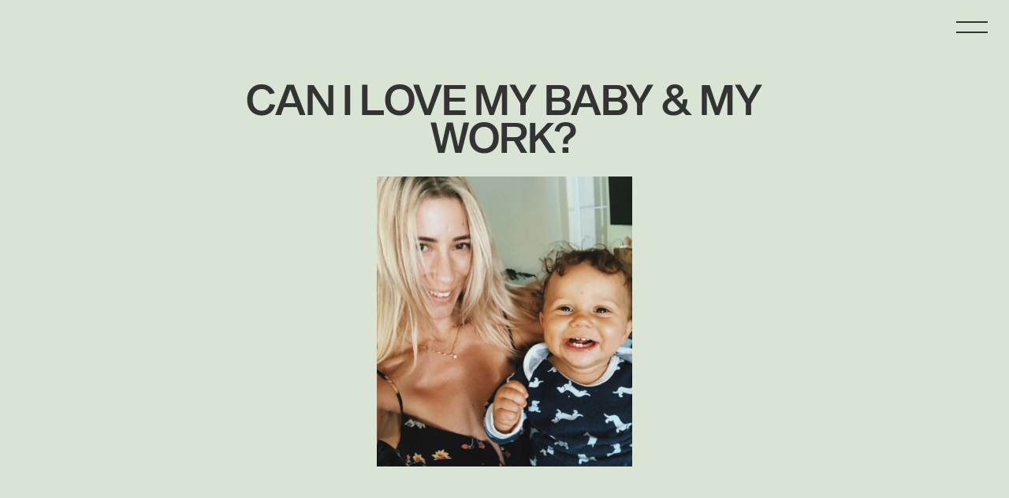

--- FILE ---
content_type: text/html; charset=UTF-8
request_url: https://okreal.co/ask-amy/can-i-love-my-baby-and-my-work
body_size: 6374
content:
<!doctype html>

<html lang="en">
<!--


         :ooooooooooooooo: .oooooooo`          :ooooooooooooooooo/   oooooooo-            +ooooooo/
      `/dMMMMMMMMMMMMMMMMy -MMMMMMMM-       `/dMMMMMMMMMMMMMMMMMMh   MMMMMMMMo -oooooooo  dMMMMMMMy
    `/dMMMMMMMMMMMMMMMMMMy -MMMMMMMM-     `/dMMMMMMMMMMMMMMMMMMMMh   MMMMMMMMo /MMMMMMMM` dMMMMMMMy
  `+mMMMMMMMMMMMMMMMMMMMMy -MMMMMMMM-   `+mMMMMMMMMMMMMMMMMMMMMMMh   MMMMMMMMo /MMMMMMMM` dMMMMMMMy
 :mMMMMMMMssNMMMMMMMMMMMMy -MMMMMMMM-  :mMMMMMMM                     MMMMMMMMo /MMMMMMMM` dMMMMMMMy
 oMMMMMMMM  mMMMMMMMMMMMMy -MMMMMMMM-  oMMMMMMMNNNNNNNNNNNNNNNN:     MMMMMMMMo /MMMMMMMM` dMMMMMMMy
 oMMMMMMMM  mMMMMMMMMMMMMy -MMMMMMMM-  oMMMMMMMMMMMMMMMMMMMMMMMs     MMMMMMMMo /MMMMMMMM` dMMMMMMMy
 oMMMMMMMM  mMMMMMMMMMMMMy -MMMMMMMM-  oMMMMMMMMMMMMMMMMMMMMMMMs     MMMMMMMMo /MMMMMMMM` dMMMMMMMy
 oMMMMMMMM  mMMMMMMMMMMMMy -MMMMMMMM-  oMMMMMMMMMMMMMMMMMMMMMMMs     MMMMMMMMo /MMMMMMMM` dMMMMMMMy
 oMMMMMMMM  mMMMMMMMMMMMMy -MMMMMMMM-  oMMMMMMMM                     MMMMMMMMo /MMMMMMMM` dMMMMMMM
 oMMMMMMMM  hMMMMMMMMMMMMh/oMMMMMMMN.  /MMMMMMMNNNNNNNNNNNNNNNNNN:   dMMMMMMMy/sMMMMMMMM//mMMMMMMMy
 oMMMMMMMM  `/dMMMMMMMMMMMMMMMMMMmo`    -yNMMMMMMMMMMMMMMMMMMMMMMh   `/dMMMMMMMMMMMMMMMMMMMMMMMMMMy
 oMMMMMMMM    `:hMMMMMMMMMMMMMMm+`        .sNMMMMMMMMMMMMMMMMMMMMh     `/dMMMMMMMMMMMMMMMMMMMMMMMMy
 oMMMMMMMM       :hMMMMMMMMMMm+`            .sNMMMMMMMMMMMMMMMMMMh        :dMMMMMMMMMMMMMMMMMMMMMMy
 /hhhhhhhh         -yhhhhhhh/                 `ohhhhhhhhhhhhhhhhho          :yhhhhhhhhhhhhhhhhhhhh+

 New Territory 2026 newterritory.studio

  -->
<head>

  <meta charset="utf-8">
  <meta name="viewport" content="width=device-width,initial-scale=1.0">
      <meta name="description" content="Through online content and offline activations, we inspire our
audience to choose lives of strength and courage." />
  
  <meta name ="keywords" content ="">
  <link rel="canonical" href="https://okreal.co/ask-amy/can-i-love-my-baby-and-my-work" />


 <title>OKREAL | Can I love my baby and my work?</title>
  <link href="https://okreal.co/assets/css/grid.css" rel="stylesheet">
<link href="https://okreal.co/assets/css/grid2.css" rel="stylesheet">
<link href="https://okreal.co/assets/css/swiper.css" rel="stylesheet">
<link href="https://okreal.co/assets/css/index.css" rel="stylesheet">
<link href="https://okreal.co/assets/css/templates/answer.css" rel="stylesheet">
<link href="https://okreal.co/assets/css/responsive.css" rel="stylesheet">
<!-- Global site tag (gtag.js) - Google Analytics -->
<script async src="https://www.googletagmanager.com/gtag/js?id=UA-50710504-1"></script>
<script>
  window.dataLayer = window.dataLayer || [];
  function gtag(){dataLayer.push(arguments);}
  gtag('js', new Date());

  gtag('config', 'UA-50710504-1');
</script>

</head>

<body>
<div class="ie-message">
  <header class="header">
    <div class="logo">
      <span><a>OKREAL</a></span>
    </div>
    <p><span>This website does not support Internet Explorer.</span><br>
  Please upgrade to a modern browser to view this website.</p>
  </header>
</div>

<!-- DOWNLOAD GUIDE POPUP MODULE -->
<div id="dl_popupone" class="download_popup">
  </div>











<!-- DOWNLOAD GUIDE POPUP TWO MODULE -->
<div id="dl_popuptwo" class="download_popup">
  </div>

<!-- DOWNLOAD GUIDE POPUP THREE MODULE -->
<div id="dl_popupthree" class="download_popup">
  </div>


  <div class="page">
<header class="header">
  <div class="logo">
        <span class ="long-title">
          <a href="https://okreal.co">
        Can I love my baby and my work?      </a>
    </span>
  </div>
  <div class="button-holder grid--col--12-13" data-pushbar-target="mainmenu" id ="menu-btn">
    <button class="menu-opener" aria-label="Open Menu Button"></button>
  </div>
  
<div data-pushbar-id="mainmenu" class="pushbar from_top page grid--auto t--grid--auto m--grid--auto">

<a class="menu-logo grid--col--1-4 t--grid--col--1-13 m--grid--col--1-6" href="https://okreal.co"><span>OKREAL</span></a>
<nav id="menu" class="menu grid--col--7-13 t--grid--col--1-13 m--grid--col--1-7">
  <a href="https://okreal.co/about" class="large">About</a>
  <a href="https://okreal.co/partner" class="large">Partner</a>
  <a href="https://okreal.co/community" class="large">Community</a>
  <a href="https://okreal.co/ask-amy" class="large">Ask Amy</a>
<form id="headerSearchForm">
<input class="search-input large" name="q" id="headerSearchInput" placeholder="Search" autocomplete=off aria-label="Search">
<button type="submit" class="large search-button" aria-label="Search Button">
</button>
</form>
</nav><div class="button-holder grid--col--12-13" data-pushbar-close><button class="menu-closer" aria-label="Close Menu Button"></button></div>
<div class="menu-end grid--col--1-13 m--grid--col--1-7">
<div class="t--grid--row--4-5 t--grid--col--1-2 m--grid--col--1-2 m--grid--row--4-5">
      <p>OKREAL</p>
      <p>©2026</p>
    </div>
    <div class="t--grid--row--1-2 t--grid--col--1-2 m--grid--col--1-2 m--grid--row--1-2">
      <p>Say Hey!</p>
      <a href="mailto:amy@okreal.co">
        amy@okreal.co      </a>
    </div>
    <div class="t--grid--row--2-3 t--grid--col--1-2 m--grid--col--1-2 m--grid--row--2-3">
      <p>Partnerships</p>
      <a href="mailto:">
              </a>
    </div>
    <div class="t--grid--row--3-4 t--grid--col--1-2 m--grid--col--1-2 m--grid--row--3-4">
      <p>Press Inquiries</p>
      <a href="mailto:">
              </a>
    </div>
    <div class="t--grid--row--4-5 t--grid--col--6-7 m--grid--col--6-7 m--grid--row--4-5">
      <a href="https://instagram.com/heyokreal">
        Instagram
      </a><br />
      <a href="https://facebook.com/">
        Facebook
      </a>
    </div>
    <div class="t--grid--row--4-5 t--grid--col--3-6 desktop-only">
      <p>Aotearoa, New Zealand<br />
        New York City, United States</p>
    </div>
</div>
</div>
</header>

<style>
.intro{
    background-color: #D9E4D4 ;
}
</style>
 <header class="intro " id="intro">

    <h2>CAN I LOVE MY BABY & MY WORK?</h2>
        <img  id="hero" 
          class ="lazy" 
          src="https://okreal.co/media/pages/ask-amy/can-i-love-my-baby-and-my-work/3090725223-1762288698/image-7-70x79-q90.png" 
          src-set=""
          data-srcset="https://okreal.co/media/pages/ask-amy/can-i-love-my-baby-and-my-work/3090725223-1762288698/image-7-300x340-q90.png 300w, https://okreal.co/media/pages/ask-amy/can-i-love-my-baby-and-my-work/3090725223-1762288698/image-7-400x453-q90.png 800w, https://okreal.co/media/pages/ask-amy/can-i-love-my-baby-and-my-work/3090725223-1762288698/image-7-400x453-q90.png 1024w, https://okreal.co/media/pages/ask-amy/can-i-love-my-baby-and-my-work/3090725223-1762288698/image-7-400x453-q90.png 1400w" 
          alt ="CAN I LOVE MY BABY & MY WORK?"
    >
        <h2></h2>
  </header>
  <div class="gap" id="gap"></div>
<main>
  <h1 class="visuallyhidden">Can I love my baby and my work?</h1>

<div class="content">
<section class="line"></section><section class="paragraph grid--auto t--grid--auto m--grid--auto">
    <div class="grid--col--1-7 t--grid--col--2-8 m--grid--col--1-7 title">
    <h2 class="large">DEAR AMY,</h2>
  </div>
  <div class="grid--col--7-13 t--grid--col--2-8 m--grid--col--1-7">
    <p><strong>I am 28 years old and pregnant with my first child. I am excited, of course, but I am also scared. I have a supportive partner, but no matter how much he tries to empathize, I know this child will impact my life in ways he can’t understand. I have so much love for my baby already and feel guilty and selfish for even saying this out loud—but I’m worried about how my life will stretch to accommodate this little human and give her what she needs. I also love my work and don’t want to give myself up completely, even though I want this baby more than anything else in the world. How do I prepare for something that is going to change my life forever?</strong></p>
<p><strong>Thank you,<br />
Anna</strong></p></div>
</section>
<section class="line"></section><section class="paragraph grid--auto t--grid--auto m--grid--auto">
    <div class="grid--col--1-7 t--grid--col--2-8 m--grid--col--1-7 title">
    <h2 class="large">DEAR ANNA,</h2>
  </div>
  <div class="grid--col--7-13 t--grid--col--2-8 m--grid--col--1-7">
    <p>While pregnant, I remember my mother saying to me: the most tiring thing about motherhood is that you don’t get to recover after the birth before motherhood starts. You (most likely) haven’t slept in 24 hours, are bleeding from at least one part of your body, may have stitches, haven’t showered, are slick with your own blood and tears—and you are handed a baby. Of your body, of your soul. And you hold this child in a blur of wonder and think, what now? It is the most honest preparation for what is to come: The love. The not knowing. The not ready. The mess. The feeling of—but wait I just want to have a shower before I have to deal with this—and not being able to. The no separation between you and them and missing your old self and missing them as soon as you kiss them goodnight and wanting to sleep and someone to tell you what to do and knowing that you, only you, are the one they want.</p>
<p>My son is now 15 months old and I became a single mother at five months pregnant. I left New York City, where I had been living for nine years, and returned to my native New Zealand to be with my family. I travel across oceans to New York every 10 weeks, without my child, for work. You will be surprised at how your life will stretch simply because it has to. Have you bought maternity clothes yet? I can still see myself in a changing room, my gently swollen body in the mirror, strapping on the fake belly under my maternity jeans and admiring the bump over my own, still-small bump. I could not fathom that my stomach would extend that far in another 5 months. How much I would grow. And yet. Your life, like your body, makes room. I remember nights of pain as my abdominal muscles reached wider and wider, and days of dumbstruck joy that my body was growing another body inside of it, and times in between when I was just getting on with life—stuck in traffic, annoyed at work, paying bills, dinner with friends.</p>
<p>This letter would be so much easier to write if I was to preach platitudes like<br />
‘you can’t pour from an empty cup.’ But whoever made up that phrase did not have children. Pouring from an empty cup is every mother's greatest skill. No matter how much I would like to put myself first, my child is my reflex. I have no choice. The selflessness will take you hostage, and you will lay yourself down and refuse your ransom. Here and there I will snatch moments of respite: a yoga class, dinner out, 20 minutes of blissful, mindless scrolling through Instagram. But like every other mother, I have become accustomed to running on less sleep, less time, less peace. What I have learned is that thriving in chaos is a form of self-care. It is choosing to turn the music up and dance with your baby in your arms when his face and body is covered in yogurt and the house looks like the apocalypse has hit and your inbox is screaming. It is choosing, every day, to let go.</p>
<p>I met some friends of my parents the other day. They have seven children under 10. While trying to do the math and feeling highly incompetent as a mother of one, I asked, how do you do it? The father said: “If you have one child, they take up all your time. If you have seven children, they take up all of your time.” I looked at the mother and pondered her sanity. He also said: “Everyone talks about ROI (return on investment). In life, over anything else, your children will provide the best ROI.” You will give your child a lot, but she will always give you more. I know it is easier to see the sacrifice right now. But what you can’t anticipate is the joy that will wash over you like warm sun every time she looks at you with eyes that say: You are my mother. You are my person.</p>
<p>I used to be so worried about my future. Now, in the few glorious moments I might have to think about the vision for my life—I am violently yanked back into reality: 45 minutes of nap time to clean the house, respond to emails, eat, shower, wash the sheets, make his breakfast, rinse out the bottle, refill it, add the formula, spill the formula everywhere, chug coffee while putting another load on, get him up, feed him his bottle, feed him his breakfast, change him, read to him, leave for daycare drop off then work. My son doesn’t know about the future. He needs me right now. So I do the right now part as best as I can. And I’m hoping that all of the times I do right now well will add up to something that looks like a good future for him. For both of us.</p>
<p>Use this time to gear up. To call upon everything you have been through in your life and use it like weaponry, because you will need it. Motherhood requires all of who you are, and then will demand more. You are not only getting ready to meet your child, you are getting ready to meet your new self. Of your body, of your soul. You are as ready as you’ll ever be.</p>
<p>Love,</p></div>
</section>
<section class="end grid--auto t--grid--auto m--grid--auto">
<div class="grid--col--7-8 t--grid--col--2-3 m--grid--col--1-3">
  <img src="/assets/graphics/sig.png" alt="Amy's Signature">
</section>
  </div>


</main>
<script>
window.addEventListener("scroll", function() {
  var elementTarget = document.getElementById("gap");
  var intro = document.getElementById("intro");
  var mcButton = document.getElementById("mc-button");
  var main = document.querySelector('main');
  var domRect = main.getBoundingClientRect();
  var spaceBelow = window.innerHeight - domRect.bottom;

  if (window.scrollY >= (elementTarget.offsetTop + elementTarget.offsetHeight)) {
      intro.style.display = "none";
      mcButton.classList = 'small mentor-button show';

    if(spaceBelow > 0){
      mcButton.classList = 'small mentor-button';
    } else {
      mcButton.classList = 'small mentor-button show';
    }

  } else if(window.scrollY < (elementTarget.offsetTop + elementTarget.offsetHeight)){
    intro.style.display = "flex";
    mcButton.classList = 'small mentor-button';
  }
},false);

</script>
</div>

<footer class="footer" style ="--colour-one:#B3C7D1; --colour-two: #9bc0d4;">

  <div class="footer-start">
    <svg width="1360" height="260" viewBox="0 0 1360 260" fill="#333" xmlns="http://www.w3.org/2000/svg">
<path d="M15.288 65.2158C5.43203 84.9278 0.504028 106.752 0.504028 130.688C0.504028 152.864 4.72803 173.632 13.528 193.344C21.976 213.056 35.352 228.896 53.304 241.216C70.904 253.536 93.08 259.52 119.48 259.52C146.232 259.52 168.76 253.184 187.064 240.512C205.016 227.84 218.392 211.296 226.84 191.232C235.288 171.52 239.512 150.752 239.512 128.928C239.512 104.992 234.232 83.5198 224.024 63.8078C213.816 44.4478 199.736 28.9598 181.432 17.6958C163.128 6.4318 142.712 0.799805 119.48 0.799805C95.896 0.799805 75.128 6.78382 57.176 18.0478C39.224 29.6638 25.144 45.5038 15.288 65.2158ZM53.656 174.688C47.672 160.96 44.856 146.176 44.856 129.984C44.856 113.792 47.672 98.6558 54.008 84.9278C59.992 71.1998 68.792 60.2878 80.408 52.1918C91.672 44.4478 105.048 40.2238 120.536 40.2238C136.024 40.2238 149.4 44.4478 160.664 52.5438C171.928 60.6398 180.376 71.5518 186.36 84.9278C191.992 98.3038 195.16 113.088 195.16 128.928C195.16 145.12 191.992 159.904 186.36 173.632C180.728 187.712 171.928 198.976 160.664 207.424C149.4 215.872 135.672 220.096 120.184 220.096C104.344 220.096 90.616 216.224 79.352 207.776C68.088 199.328 59.288 188.416 53.656 174.688Z" />
<path d="M336.452 138.432L418.116 256H465.636L364.612 107.808L459.3 4.31981H408.26L293.86 130.688V4.31981H254.436V256H293.86V184.544L336.452 138.432Z" />
<path d="M673.839 131.04C684.047 116.96 689.327 100.064 689.327 81.0558C689.327 62.7518 684.751 47.6158 675.599 35.9998C666.447 24.7358 655.183 16.6398 641.807 11.7118C628.079 6.78382 613.999 4.31981 599.215 4.31981H478.479V256H520.367V164.48H578.447L637.935 256H688.271L623.855 160.256C647.087 155.328 663.631 145.472 673.839 131.04ZM520.367 127.52V41.2798H583.023C592.879 41.2798 602.031 41.9838 610.479 43.3918C618.927 44.7998 626.671 48.6718 633.711 54.6558C640.751 60.9918 644.623 70.1438 644.623 82.8158C644.623 96.5438 640.751 106.752 633.359 113.088C625.615 119.776 617.519 124 608.719 125.408C599.567 126.816 589.711 127.52 579.151 127.52H520.367Z" />
<path d="M908.876 219.04H749.772V147.936H880.364V110.624H749.772V41.2798H907.82V4.31981H707.884V256H908.876V219.04Z" />
<path d="M1100.67 195.808L1123.9 256H1166.49L1065.82 4.31981H1014.78L917.626 256H960.218L982.746 195.808H1100.67ZM1085.88 158.848H996.826L1040.47 42.3358L1085.88 158.848Z" />
<path d="M1359.38 219.04H1214.71V4.31981H1175.29V256H1359.38V219.04Z" />
</svg>
  </div>

  <div class="footer-end grid--col--1-13 m--grid--col--1-7">
    <div class="t--grid--row--4-5 t--grid--col--1-2 m--grid--col--1-2 m--grid--row--4-5">
      <p>OKREAL</p>
      <p>©2026</p>
    </div>
    <div class="t--grid--row--1-2 t--grid--col--1-2 m--grid--col--1-2 m--grid--row--1-2">
      <p>Say Hey!</p>
      <a href="mailto:amy@okreal.co">
        amy@okreal.co      </a>
    </div>
    <div class="t--grid--row--2-3 t--grid--col--1-2 m--grid--col--1-2 m--grid--row--2-3">
      <p>Partnerships</p>
      <a href="mailto:">
              </a>
    </div>
    <div class="t--grid--row--3-4 t--grid--col--1-2 m--grid--col--1-2 m--grid--row--3-4">
      <p>Press Inquiries</p>
      <a href="mailto:">
              </a>
    </div>
    <div class="t--grid--row--4-5 t--grid--col--6-7 m--grid--col--6-7 m--grid--row--4-5">
      <a href="https://instagram.com/heyokreal">
        Instagram
      </a><br />
      <a href="https://facebook.com/">
        Facebook
      </a>
    </div>
    <div class="t--grid--row--4-5 t--grid--col--3-6 desktop-only">
      <p>Aotearoa, New Zealand<br />
        New York City, United States</p>
    </div>
  </div>
  
</footer>

  <script>
    var loadHeroScripts = false;
            loadHeroScripts = true;
      </script>
<script src="https://okreal.co/assets/js/pushbar.js"></script>
<script src="https://okreal.co/assets/js/swiper.js"></script>
<script src="https://okreal.co/assets/js/lazyload.js"></script>
<script src="https://okreal.co/assets/js/main.js"></script></body>

</html>


--- FILE ---
content_type: text/css
request_url: https://okreal.co/assets/css/grid.css
body_size: 1761
content:
/* -----  Grids  --------------------------------------------- */

.grid--auto {
  display: grid;
  grid-template-columns: repeat(12, 1fr);
  grid-auto-rows: auto;
  grid-column-gap: 1.6rem;
  grid-row-gap: 3.2rem;
}

.grid--span--4 { grid-column: span 4; }
.grid--span--6 { grid-column: span 6; }

.grid--row--1-2 {
  grid-row: 1 / 2;

}

.grid--row--2-3 {
  grid-row: 2 / 3;

}

.grid--row--3-4 {
  grid-row: 3 / 4;

}

.grid--row--4-5 {
  grid-row: 4 / 5;

}

.grid--row--5-6 {
  grid-row: 5 / 6;

}

.grid--row--6-7 {
  grid-row: 6 / 7;

}

.grid--row--7-8 {
  grid-row: 7 / 8;

}

.grid--row--8-9 {
  grid-row: 8 / 9;

}

.grid--row--9-10 {
  grid-row: 9 / 10;

}

.grid--row--10-11 {
  grid-row: 10 / 11;

}

.grid--row--11-12 {
  grid-row: 11 / 12;

}

.grid--row--12-13 {
  grid-row: 12 / 13;

}

.grid--row--13-14 {
  grid-row: 13 / 14;

}

.grid--row--14-15 {
  grid-row: 14 / 15;

}

.grid--row--15-16 {
  grid-row: 15 / 16;

}

.grid--row--16-17 {
  grid-row: 16 / 17;

}

.grid--row--17-18 {
  grid-row: 17 / 18;

}

.grid--row--18-19 {
  grid-row: 18 / 19;

}

.grid--row--19-20 {
  grid-row: 19 / 20;

}

.grid--row--20-21 {
  grid-row: 20 / 21;

}

.grid--row--21-22 {
  grid-row: 21 / 22;

}

.grid--row--22-23 {
  grid-row: 22 / 23;

}

.grid--row--23-24 {
  grid-row: 23 / 24;

}

.grid--row--24-25 {
  grid-row: 24 / 25;

}

.grid--row--25-26 {
  grid-row: 25 / 26;

}

.grid--row--26-27 {
  grid-row: 26 / 27;

}

.grid--row--27-28 {
  grid-row: 27 / 28;

}

.grid--row--28-29 {
  grid-row: 28 / 29;

}

.grid--row--29-30 {
  grid-row: 29 / 30;

}

.grid--row--30-31 {
  grid-row: 30 / 31;

}

.grid--row--31-32 {
  grid-row: 31 / 32;

}

.grid--row--32-33 {
  grid-row: 32 / 33;

}

.grid--row--33-34 {
  grid-row: 33 / 34;

}

.grid--row--34-35 {
  grid-row: 34 / 35;

}

.grid--row--35-36 {
  grid-row: 35 / 36;

}

.grid--row--36-37 {
  grid-row: 36 / 37;

}

.grid--row--37-38 {
  grid-row: 37 / 38;

}

.grid--row--38-39 {
  grid-row: 38 / 39;

}

.grid--row--39-40 {
  grid-row: 39 / 40;

}

.grid--row--40-41 {
  grid-row: 40 / 41;

}

.grid--row--41-42 {
  grid-row: 41 / 42;

}

.grid--row--42-43 {
  grid-row: 42 / 43;

}

.grid--row--43-44 {
  grid-row: 43 / 44;

}

.grid--row--44-45 {
  grid-row: 44 / 45;

}

.grid--row--45-46 {
  grid-row: 45 / 46;

}

.grid--row--46-47 {
  grid-row: 46 / 47;

}

.grid--row--47-48 {
  grid-row: 47 / 48;

}

.grid--row--48-49 {
  grid-row: 48 / 49;

}

.grid--row--49-50 {
  grid-row: 49 / 50;

}

.grid--row--50-51 {
  grid-row: 50 / 51;

}

.grid--row--51-52 {
  grid-row: 51 / 52;

}

.grid--row--52-53 {
  grid-row: 52 / 53;

}

.grid--row--53-54 {
  grid-row: 53 / 54;

}

.grid--row--54-55 {
  grid-row: 54 / 55;

}

.grid--row--55-56 {
  grid-row: 55 / 56;

}

.grid--row--56-57 {
  grid-row: 56 / 57;

}

.grid--row--57-58 {
  grid-row: 57 / 58;

}

.grid--row--58-59 {
  grid-row: 58 / 59;

}

.grid--row--59-60 {
  grid-row: 59 / 60;

}

.grid--row--60-61 {
  grid-row: 60 / 61;

}

/* -------- */


/* -------- */

.grid--col--1-1 {
  grid-column: 1 / 1;

}

.grid--col--1-2 {
  grid-column: 1 / 2;


}

.grid--col--1-3 {
  grid-column: 1 / 3;


}

.grid--col--1-4 {
  grid-column: 1 / 4;


}

.grid--col--1-5 {
  grid-column: 1 / 5;


}

.grid--col--1-6 {
  grid-column: 1 / 6;


}

.grid--col--1-7 {
  grid-column: 1 / 7;


}

.grid--col--1-8 {
  grid-column: 1 / 8;


}

.grid--col--1-9 {
  grid-column: 1 / 9;


}

.grid--col--1-10 {
  grid-column: 1 / 10;


}

.grid--col--1-11 {
  grid-column: 1 / 11;


}

.grid--col--1-12 {
  grid-column: 1 / 12;


}

.grid--col--1-13 {
  grid-column: 1 / 13;


}

.grid--col--2-2 {
  grid-column: 2 / 2;

}

.grid--col--2-3 {
  grid-column: 2 / 3;


}

.grid--col--2-4 {
  grid-column: 2 / 4;


}

.grid--col--2-5 {
  grid-column: 2 / 5;


}

.grid--col--2-6 {
  grid-column: 2 / 6;


}

.grid--col--2-7 {
  grid-column: 2 / 7;


}

.grid--col--2-8 {
  grid-column: 2 / 8;


}

.grid--col--2-9 {
  grid-column: 2 / 9;


}

.grid--col--2-10 {
  grid-column: 2 / 10;


}

.grid--col--2-11 {
  grid-column: 2 / 11;


}

.grid--col--2-12 {
  grid-column: 2 / 12;


}

.grid--col--2-13 {
  grid-column: 2 / 13;


}

.grid--col--3-3 {
  grid-column: 3 / 3;

}

.grid--col--3-4 {
  grid-column: 3 / 4;


}

.grid--col--3-5 {
  grid-column: 3 / 5;


}

.grid--col--3-6 {
  grid-column: 3 / 6;


}

.grid--col--3-7 {
  grid-column: 3 / 7;


}

.grid--col--3-8 {
  grid-column: 3 / 8;


}

.grid--col--3-9 {
  grid-column: 3 / 9;


}

.grid--col--3-10 {
  grid-column: 3 / 10;


}

.grid--col--3-11 {
  grid-column: 3 / 11;


}

.grid--col--3-12 {
  grid-column: 3 / 12;


}

.grid--col--3-13 {
  grid-column: 3 / 13;


}

.grid--col--4-4 {
  grid-column: 4 / 4;

}

.grid--col--4-5 {
  grid-column: 4 / 5;


}

.grid--col--4-6 {
  grid-column: 4 / 6;


}

.grid--col--4-7 {
  grid-column: 4 / 7;


}

.grid--col--4-8 {
  grid-column: 4 / 8;


}

.grid--col--4-9 {
  grid-column: 4 / 9;


}

.grid--col--4-10 {
  grid-column: 4 / 10;


}

.grid--col--4-11 {
  grid-column: 4 / 11;


}

.grid--col--4-12 {
  grid-column: 4 / 12;


}

.grid--col--4-13 {
  grid-column: 4 / 13;


}

.grid--col--5-5 {
  grid-column: 5 / 5;

}

.grid--col--5-6 {
  grid-column: 5 / 6;


}

.grid--col--5-7 {
  grid-column: 5 / 7;


}

.grid--col--5-8 {
  grid-column: 5 / 8;


}

.grid--col--5-9 {
  grid-column: 5 / 9;


}

.grid--col--5-10 {
  grid-column: 5 / 10;


}

.grid--col--5-11 {
  grid-column: 5 / 11;


}

.grid--col--5-12 {
  grid-column: 5 / 12;


}

.grid--col--5-13 {
  grid-column: 5 / 13;


}

.grid--col--6-6 {
  grid-column: 6 / 6;

}

.grid--col--6-7 {
  grid-column: 6 / 7;


}

.grid--col--6-8 {
  grid-column: 6 / 8;


}

.grid--col--6-9 {
  grid-column: 6 / 9;


}

.grid--col--6-10 {
  grid-column: 6 / 10;


}

.grid--col--6-11 {
  grid-column: 6 / 11;


}

.grid--col--6-12 {
  grid-column: 6 / 12;


}

.grid--col--6-13 {
  grid-column: 6 / 13;


}

.grid--col--7-7 {
  grid-column: 7 / 7;

}

.grid--col--7-8 {
  grid-column: 7 / 8;


}

.grid--col--7-9 {
  grid-column: 7 / 9;


}

.grid--col--7-10 {
  grid-column: 7 / 10;


}

.grid--col--7-11 {
  grid-column: 7 / 11;


}

.grid--col--7-12 {
  grid-column: 7 / 12;


}

.grid--col--7-13 {
  grid-column: 7 / 13;


}

.grid--col--8-8 {
  grid-column: 8 / 8;

}

.grid--col--8-9 {
  grid-column: 8 / 9;


}

.grid--col--8-10 {
  grid-column: 8 / 10;


}

.grid--col--8-11 {
  grid-column: 8 / 11;


}

.grid--col--8-12 {
  grid-column: 8 / 12;


}

.grid--col--8-13 {
  grid-column: 8 / 13;


}

.grid--col--9-9 {
  grid-column: 9 / 9;

}

.grid--col--9-10 {
  grid-column: 9 / 10;


}

.grid--col--9-11 {
  grid-column: 9 / 11;


}

.grid--col--9-12 {
  grid-column: 9 / 12;


}

.grid--col--9-13 {
  grid-column: 9 / 13;


}

.grid--col--10-10 {
  grid-column: 10 / 10;

}

.grid--col--10-11 {
  grid-column: 10 / 11;


}

.grid--col--10-12 {
  grid-column: 10 / 12;


}

.grid--col--10-13 {
  grid-column: 10 / 13;


}

.grid--col--11-11 {
  grid-column: 11 / 11;

}

.grid--col--11-12 {
  grid-column: 11 / 12;


}

.grid--col--11-13 {
  grid-column: 11 / 13;


}

.grid--col--12-12 {
  grid-column: 12 / 12;

}

.grid--col--12-13 {
  grid-column: 12 / 13;


}

.grid--col--13-13 {
  grid-column: 13 / 13;

}

/* @media only screen and (min-width: 480px) and (max-width: 1400px) { */
@media only screen and (min-width: 550px) and (max-width: 950px) {

  .t--grid--span--4 {
    grid-column: span 4;
  }

  .t--grid--auto {
    display: grid!important;
    grid-template-columns: repeat(8, 1fr);
    grid-auto-rows: auto;
    grid-column-gap: 1.6rem;
    grid-row-gap: 1.6rem;
  }

  .t--grid--row--1-2 {
    grid-row: 1 / 2;

  }

  .t--grid--row--2-3 {
    grid-row: 2 / 3;

  }

  .t--grid--row--3-4 {
    grid-row: 3 / 4;

  }

  .t--grid--row--4-5 {
    grid-row: 4 / 5;

  }

  .t--grid--row--5-6 {
    grid-row: 5 / 6;

  }

  .t--grid--row--6-7 {
    grid-row: 6 / 7;

  }

  .t--grid--row--7-8 {
    grid-row: 7 / 8;

  }

  .t--grid--row--8-9 {
    grid-row: 8 / 9;

  }

  .t--grid--row--9-10 {
    grid-row: 9 / 10;

  }

  .t--grid--row--10-11 {
    grid-row: 10 / 11;

  }

  .t--grid--row--11-12 {
    grid-row: 11 / 12;

  }

  .t--grid--row--12-13 {
    grid-row: 12 / 13;

  }

  .t--grid--row--13-14 {
    grid-row: 13 / 14;

  }

  .t--grid--row--14-15 {
    grid-row: 14 / 15;

  }

  .t--grid--row--15-16 {
    grid-row: 15 / 16;

  }

  .t--grid--row--16-17 {
    grid-row: 16 / 17;

  }

  .t--grid--row--17-18 {
    grid-row: 17 / 18;

  }

  .t--grid--row--18-19 {
    grid-row: 18 / 19;

  }

  .t--grid--row--19-20 {
    grid-row: 19 / 20;

  }

  .t--grid--row--20-21 {
    grid-row: 20 / 21;

  }

  .t--grid--row--21-22 {
    grid-row: 21 / 22;

  }

  .t--grid--row--22-23 {
    grid-row: 22 / 23;

  }

  .t--grid--row--23-24 {
    grid-row: 23 / 24;

  }

  .t--grid--row--24-25 {
    grid-row: 24 / 25;

  }

  .t--grid--row--25-26 {
    grid-row: 25 / 26;

  }

  .t--grid--row--26-27 {
    grid-row: 26 / 27;

  }

  .t--grid--row--27-28 {
    grid-row: 27 / 28;

  }

  .t--grid--row--28-29 {
    grid-row: 28 / 29;

  }

  .t--grid--row--29-30 {
    grid-row: 29 / 30;

  }

  .t--grid--row--30-31 {
    grid-row: 30 / 31;

  }

  .t--grid--row--31-32 {
    grid-row: 31 / 32;

  }

  .t--grid--row--32-33 {
    grid-row: 32 / 33;

  }

  .t--grid--row--33-34 {
    grid-row: 33 / 34;

  }

  .t--grid--row--34-35 {
    grid-row: 34 / 35;

  }

  .t--grid--row--35-36 {
    grid-row: 35 / 36;

  }

  .t--grid--row--36-37 {
    grid-row: 36 / 37;

  }

  .t--grid--row--37-38 {
    grid-row: 37 / 38;

  }

  .t--grid--row--38-39 {
    grid-row: 38 / 39;

  }

  .t--grid--row--39-40 {
    grid-row: 39 / 40;

  }

  .t--grid--row--40-41 {
    grid-row: 40 / 41;

  }

  .t--grid--row--41-42 {
    grid-row: 41 / 42;

  }

  .t--grid--row--42-43 {
    grid-row: 42 / 43;

  }

  .t--grid--row--43-44 {
    grid-row: 43 / 44;

  }

  .t--grid--row--44-45 {
    grid-row: 44 / 45;

  }

  .t--grid--row--45-46 {
    grid-row: 45 / 46;

  }

  .t--grid--row--46-47 {
    grid-row: 46 / 47;

  }

  .t--grid--row--47-48 {
    grid-row: 47 / 48;

  }

  .t--grid--row--48-49 {
    grid-row: 48 / 49;

  }

  .t--grid--row--49-50 {
    grid-row: 49 / 50;

  }

  .t--grid--row--50-51 {
    grid-row: 50 / 51;

  }

  .t--grid--row--51-52 {
    grid-row: 51 / 52;

  }

  .t--grid--row--52-53 {
    grid-row: 52 / 53;

  }

  .t--grid--row--53-54 {
    grid-row: 53 / 54;

  }

  .t--grid--row--54-55 {
    grid-row: 54 / 55;

  }

  .t--grid--row--55-56 {
    grid-row: 55 / 56;

  }

  .t--grid--row--56-57 {
    grid-row: 56 / 57;

  }

  .t--grid--row--57-58 {
    grid-row: 57 / 58;

  }

  .t--grid--row--58-59 {
    grid-row: 58 / 59;

  }

  .t--grid--row--59-60 {
    grid-row: 59 / 60;

  }

  .t--grid--row--60-61 {
    grid-row: 60 / 61;

  }

  /* -------- */


  /* -------- */

  .t--grid--col--1-1 {
    grid-column: 1 / 1;

  }

  .t--grid--col--1-2 {
    grid-column: 1 / 2;


  }

  .t--grid--col--1-3 {
    grid-column: 1 / 3;


  }

  .t--grid--col--1-4 {
    grid-column: 1 / 4;


  }

  .t--grid--col--1-5 {
    grid-column: 1 / 5;


  }

  .t--grid--col--1-6 {
    grid-column: 1 / 6;


  }

  .t--grid--col--1-7 {
    grid-column: 1 / 7;


  }

  .t--grid--col--1-8 {
    grid-column: 1 / 8;


  }

  .t--grid--col--1-9 {
    grid-column: 1 / 9;


  }

  .t--grid--col--1-10 {
    grid-column: 1 / 10;


  }

  .t--grid--col--1-11 {
    grid-column: 1 / 11;


  }

  .t--grid--col--1-12 {
    grid-column: 1 / 12;


  }

  .t--grid--col--1-13 {
    grid-column: 1 / 13;


  }

  .t--grid--col--2-2 {
    grid-column: 2 / 2;

  }

  .t--grid--col--2-3 {
    grid-column: 2 / 3;


  }

  .t--grid--col--2-4 {
    grid-column: 2 / 4;


  }

  .t--grid--col--2-5 {
    grid-column: 2 / 5;


  }

  .t--grid--col--2-6 {
    grid-column: 2 / 6;


  }

  .t--grid--col--2-7 {
    grid-column: 2 / 7;


  }

  .t--grid--col--2-8 {
    grid-column: 2 / 8;


  }

  .t--grid--col--2-9 {
    grid-column: 2 / 9;


  }

  .t--grid--col--2-10 {
    grid-column: 2 / 10;


  }

  .t--grid--col--2-11 {
    grid-column: 2 / 11;


  }

  .t--grid--col--2-12 {
    grid-column: 2 / 12;


  }

  .t--grid--col--2-13 {
    grid-column: 2 / 13;


  }

  .t--grid--col--3-3 {
    grid-column: 3 / 3;

  }

  .t--grid--col--3-4 {
    grid-column: 3 / 4;


  }

  .t--grid--col--3-5 {
    grid-column: 3 / 5;


  }

  .t--grid--col--3-6 {
    grid-column: 3 / 6;


  }

  .t--grid--col--3-7 {
    grid-column: 3 / 7;


  }

  .t--grid--col--3-8 {
    grid-column: 3 / 8;


  }

  .t--grid--col--3-9 {
    grid-column: 3 / 9;


  }

  .t--grid--col--3-10 {
    grid-column: 3 / 10;


  }

  .t--grid--col--3-11 {
    grid-column: 3 / 11;


  }

  .t--grid--col--3-12 {
    grid-column: 3 / 12;


  }

  .t--grid--col--3-13 {
    grid-column: 3 / 13;


  }

  .t--grid--col--4-4 {
    grid-column: 4 / 4;

  }

  .t--grid--col--4-5 {
    grid-column: 4 / 5;


  }

  .t--grid--col--4-6 {
    grid-column: 4 / 6;


  }

  .t--grid--col--4-7 {
    grid-column: 4 / 7;


  }

  .t--grid--col--4-8 {
    grid-column: 4 / 8;


  }

  .t--grid--col--4-9 {
    grid-column: 4 / 9;


  }

  .t--grid--col--4-10 {
    grid-column: 4 / 10;


  }

  .t--grid--col--4-11 {
    grid-column: 4 / 11;


  }

  .t--grid--col--4-12 {
    grid-column: 4 / 12;


  }

  .t--grid--col--4-13 {
    grid-column: 4 / 13;


  }

  .t--grid--col--5-5 {
    grid-column: 5 / 5;

  }

  .t--grid--col--5-6 {
    grid-column: 5 / 6;


  }

  .t--grid--col--5-7 {
    grid-column: 5 / 7;


  }

  .t--grid--col--5-8 {
    grid-column: 5 / 8;


  }

  .t--grid--col--5-9 {
    grid-column: 5 / 9;


  }

  .t--grid--col--5-10 {
    grid-column: 5 / 10;


  }

  .t--grid--col--5-11 {
    grid-column: 5 / 11;


  }

  .t--grid--col--5-12 {
    grid-column: 5 / 12;


  }

  .t--grid--col--5-13 {
    grid-column: 5 / 13;


  }

  .t--grid--col--6-6 {
    grid-column: 6 / 6;

  }

  .t--grid--col--6-7 {
    grid-column: 6 / 7;


  }

  .t--grid--col--6-8 {
    grid-column: 6 / 8;


  }

  .t--grid--col--6-9 {
    grid-column: 6 / 9;


  }

  .t--grid--col--6-10 {
    grid-column: 6 / 10;


  }

  .t--grid--col--6-11 {
    grid-column: 6 / 11;


  }

  .t--grid--col--6-12 {
    grid-column: 6 / 12;


  }

  .t--grid--col--6-13 {
    grid-column: 6 / 13;


  }

  .t--grid--col--7-7 {
    grid-column: 7 / 7;

  }

  .t--grid--col--7-8 {
    grid-column: 7 / 8;


  }

  .t--grid--col--7-9 {
    grid-column: 7 / 9;


  }

  .t--grid--col--7-10 {
    grid-column: 7 / 10;


  }

  .t--grid--col--7-11 {
    grid-column: 7 / 11;


  }

  .t--grid--col--7-12 {
    grid-column: 7 / 12;


  }

  .t--grid--col--7-13 {
    grid-column: 7 / 13;


  }

  .t--grid--col--8-8 {
    grid-column: 8 / 8;

  }

  .t--grid--col--8-9 {
    grid-column: 8 / 9;


  }

  .t--grid--col--8-10 {
    grid-column: 8 / 10;


  }

  .t--grid--col--8-11 {
    grid-column: 8 / 11;


  }

  .t--grid--col--8-12 {
    grid-column: 8 / 12;


  }

  .t--grid--col--8-13 {
    grid-column: 8 / 13;


  }

  .t--grid--col--9-9 {
    grid-column: 9 / 9;

  }

  .t--grid--col--9-10 {
    grid-column: 9 / 10;


  }

  .t--grid--col--9-11 {
    grid-column: 9 / 11;


  }

  .t--grid--col--9-12 {
    grid-column: 9 / 12;


  }

  .t--grid--col--9-13 {
    grid-column: 9 / 13;


  }

  .t--grid--col--10-10 {
    grid-column: 10 / 10;

  }

  .t--grid--col--10-11 {
    grid-column: 10 / 11;


  }

  .t--grid--col--10-12 {
    grid-column: 10 / 12;


  }

  .t--grid--col--10-13 {
    grid-column: 10 / 13;


  }

  .t--grid--col--11-11 {
    grid-column: 11 / 11;

  }

  .t--grid--col--11-12 {
    grid-column: 11 / 12;


  }

  .t--grid--col--11-13 {
    grid-column: 11 / 13;


  }

  .t--grid--col--12-12 {
    grid-column: 12 / 12;

  }

  .t--grid--col--12-13 {
    grid-column: 12 / 13;


  }

  .t--grid--col--13-13 {
    grid-column: 13 / 13;

  }


}

/* @media only screen and (min-width: 0px) and (max-width: 480px) { */

@media only screen and (min-width: 0px) and (max-width: 550px) {

  .m--grid--span--6 {
    grid-column: span 6;
  }

  .m--grid--auto {
    display: grid;
    grid-template-columns: repeat(6, 1fr);
    grid-auto-rows: auto;
    grid-column-gap: 1.6rem;
    grid-row-gap: 1.6rem;
  }

  .m--grid--row--1-2 {
    grid-row: 1 / 2;
  }

  .m--grid--row--2-3 {
    grid-row: 2 / 3;
  }

  .m--grid--row--3-4 {
    grid-row: 3 / 4;
  }

  .m--grid--row--4-5 {
    grid-row: 4 / 5;
  }

  .m--grid--row--5-6 {
    grid-row: 5 / 6;
  }

  .m--grid--row--6-7 {
    grid-row: 6 / 7;
  }

  .m--grid--row--7-8 {
    grid-row: 7 / 8;
  }

  .m--grid--row--8-9 {
    grid-row: 8 / 9;
  }

  .m--grid--row--9-10 {
    grid-row: 9 / 10;
  }

  .m--grid--row--10-11 {
    grid-row: 10 / 11;
  }

  .m--grid--row--11-12 {
    grid-row: 11 / 12;
  }

  .m--grid--row--12-13 {
    grid-row: 12 / 13;
  }

  .m--grid--row--13-14 {
    grid-row: 13 / 14;
  }

  .m--grid--row--14-15 {
    grid-row: 14 / 15;
  }

  .m--grid--row--15-16 {
    grid-row: 15 / 16;
  }

  .m--grid--row--16-17 {
    grid-row: 16 / 17;
  }

  .m--grid--row--17-18 {
    grid-row: 17 / 18;
  }

  .m--grid--row--18-19 {
    grid-row: 18 / 19;
  }

  .m--grid--row--19-20 {
    grid-row: 19 / 20;
  }

  .m--grid--row--20-21 {
    grid-row: 20 / 21;
  }

  .m--grid--row--21-22 {
    grid-row: 21 / 22;
  }

  .m--grid--row--22-23 {
    grid-row: 22 / 23;
  }

  .m--grid--row--23-24 {
    grid-row: 23 / 24;
  }

  .m--grid--row--24-25 {
    grid-row: 24 / 25;
  }

  .m--grid--row--25-26 {
    grid-row: 25 / 26;
  }

  .m--grid--row--26-27 {
    grid-row: 26 / 27;
  }

  .m--grid--row--27-28 {
    grid-row: 27 / 28;
  }

  .m--grid--row--28-29 {
    grid-row: 28 / 29;
  }

  .m--grid--row--29-30 {
    grid-row: 29 / 30;
  }

  .m--grid--row--30-31 {
    grid-row: 30 / 31;
  }

  .m--grid--row--31-32 {
    grid-row: 31 / 32;
  }

  .m--grid--row--32-33 {
    grid-row: 32 / 33;
  }

  .m--grid--row--33-34 {
    grid-row: 33 / 34;
  }

  .m--grid--row--34-35 {
    grid-row: 34 / 35;
  }

  .m--grid--row--35-36 {
    grid-row: 35 / 36;
  }

  .m--grid--row--36-37 {
    grid-row: 36 / 37;
  }

  .m--grid--row--37-38 {
    grid-row: 37 / 38;
  }

  .m--grid--row--38-39 {
    grid-row: 38 / 39;
  }

  .m--grid--row--39-40 {
    grid-row: 39 / 40;
  }

  .m--grid--row--40-41 {
    grid-row: 40 / 41;
  }

  .m--grid--row--41-42 {
    grid-row: 41 / 42;
  }

  .m--grid--row--42-43 {
    grid-row: 42 / 43;
  }

  .m--grid--row--43-44 {
    grid-row: 43 / 44;
  }

  .m--grid--row--44-45 {
    grid-row: 44 / 45;
  }

  .m--grid--row--45-46 {
    grid-row: 45 / 46;
  }

  .m--grid--row--46-47 {
    grid-row: 46 / 47;
  }

  .m--grid--row--47-48 {
    grid-row: 47 / 48;
  }

  .m--grid--row--48-49 {
    grid-row: 48 / 49;
  }

  .m--grid--row--49-50 {
    grid-row: 49 / 50;
  }

  .m--grid--row--50-51 {
    grid-row: 50 / 51;
  }

  .m--grid--row--51-52 {
    grid-row: 51 / 52;
  }

  .m--grid--row--52-53 {
    grid-row: 52 / 53;
  }

  .m--grid--row--53-54 {
    grid-row: 53 / 54;
  }

  .m--grid--row--54-55 {
    grid-row: 54 / 55;
  }

  .m--grid--row--55-56 {
    grid-row: 55 / 56;
  }

  /* -------- */
  /* -------- */
  /* -------- */
  /* -------- */
  .m--grid--col--1-1 {
    grid-column: 1 / 1;
  }

  .m--grid--col--1-2 {
    grid-column: 1 / 2;
  }

  .m--grid--col--1-3 {
    grid-column: 1 / 3;
  }

  .m--grid--col--1-4 {
    grid-column: 1 / 4;
  }

  .m--grid--col--1-5 {
    grid-column: 1 / 5;
  }

  .m--grid--col--1-6 {
    grid-column: 1 / 6;
  }

  .m--grid--col--1-7 {
    grid-column: 1 / 7;
  }

  .m--grid--col--2-2 {
    grid-column: 2 / 2;
  }

  .m--grid--col--2-3 {
    grid-column: 2 / 3;
  }

  .m--grid--col--2-4 {
    grid-column: 2 / 4;
  }

  .m--grid--col--2-5 {
    grid-column: 2 / 5;
  }

  .m--grid--col--2-6 {
    grid-column: 2 / 6;
  }

  .m--grid--col--2-7 {
    grid-column: 2 / 7;
  }

  .m--grid--col--3-3 {
    grid-column: 3 / 3;
  }

  .m--grid--col--3-4 {
    grid-column: 3 / 4;
  }

  .m--grid--col--3-5 {
    grid-column: 3 / 5;
  }

  .m--grid--col--3-6 {
    grid-column: 3 / 6;
  }

  .m--grid--col--3-7 {
    grid-column: 3 / 7;
  }

  .m--grid--col--4-4 {
    grid-column: 4 / 4;
  }

  .m--grid--col--4-5 {
    grid-column: 4 / 5;
  }

  .m--grid--col--4-6 {
    grid-column: 4 / 6;
  }

  .m--grid--col--4-7 {
    grid-column: 4 / 7;
  }

  .m--grid--col--5-5 {
    grid-column: 5 / 5;
  }

  .m--grid--col--5-6 {
    grid-column: 5 / 6;
  }

  .m--grid--col--5-7 {
    grid-column: 5 / 7;
  }

  .m--grid--col--6-6 {
    grid-column: 6 / 6;
  }

  .m--grid--col--6-7 {
    grid-column: 6 / 7;
  }


}


--- FILE ---
content_type: text/css
request_url: https://okreal.co/assets/css/grid2.css
body_size: 1336
content:
.gc {
    display: grid;
    grid-template-columns: repeat(12, 1fr);
    grid-gap: 20px;
    row-gap: 0px;
    margin: 0;
    grid-auto-rows: minmax(min-content, max-content);
}

.mobile-only {display: none;}

.no-gap {
    grid-gap: 0;
}

.r-gap-none {
    row-gap: 0;
}

.flex {
    display:flex;
    justify-content: center;
    flex-direction: column;
}

.flex-left  { align-items: flex-start; }
.flex-right { align-items: flex-end; }

.flex-end {
    display:flex;
    justify-content: flex-end;
    flex-direction: column;
}

.flex-start {
    display:flex;
    justify-content: flex-start;
    flex-direction: column;
}

.flex-r {
    display:flex;
    flex-direction: row;
    align-items: center;
}

.flex-c {  justify-content: center; }
.flex-middle { align-items: center; }

.flex-s-between {
    justify-content: space-between;
}

/* DESKTOP */
.d-1-1 { grid-column: 1 / 1; }
.d-1-2 { grid-column: 1 / 2; }
.d-1-3 { grid-column: 1 / 3; }
.d-1-4 { grid-column: 1 / 4; }
.d-1-5 { grid-column: 1 / 5; }
.d-1-6 { grid-column: 1 / 6; }
.d-1-7 { grid-column: 1 / 7; }
.d-1-8 { grid-column: 1 / 8; }
.d-1-9 { grid-column: 1 / 9; }
.d-1-10 { grid-column: 1 / 10; }
.d-1-11 { grid-column: 1 / 11; }
.d-1-12 { grid-column: 1 / 12; }
.d-1-13 { grid-column: 1 / 13; }
.d-2-2 { grid-column: 2 / 2; }
.d-2-3 { grid-column: 2 / 3; }
.d-2-4 { grid-column: 2 / 4; }
.d-2-5 { grid-column: 2 / 5; }
.d-2-6 { grid-column: 2 / 6; }
.d-2-7 { grid-column: 2 / 7; }
.d-2-8 { grid-column: 2 / 8; }
.d-2-9 { grid-column: 2 / 9; }
.d-2-10 { grid-column: 2 / 10; }
.d-2-11 { grid-column: 2 / 11; }
.d-2-12 { grid-column: 2 / 12; }
.d-2-13 { grid-column: 2 / 13; }
.d-3-3 { grid-column: 3 / 3; }
.d-3-4 { grid-column: 3 / 4; }
.d-3-5 { grid-column: 3 / 5; }
.d-3-6 { grid-column: 3 / 6; }
.d-3-7 { grid-column: 3 / 7; }
.d-3-8 { grid-column: 3 / 8; }
.d-3-9 { grid-column: 3 / 9; }
.d-3-10 { grid-column: 3 / 10; }
.d-3-11 { grid-column: 3 / 11; }
.d-3-12 { grid-column: 3 / 12; }
.d-3-13 { grid-column: 3 / 13; }
.d-4-4 { grid-column: 4 / 4; }
.d-4-5 { grid-column: 4 / 5; }
.d-4-6 { grid-column: 4 / 6; }
.d-4-7 { grid-column: 4 / 7; }
.d-4-8 { grid-column: 4 / 8; }
.d-4-9 { grid-column: 4 / 9; }
.d-4-10 { grid-column: 4 / 10; }
.d-4-11 { grid-column: 4 / 11; }
.d-4-12 { grid-column: 4 / 12; }
.d-4-13 { grid-column: 4 / 13; }
.d-5-5 { grid-column: 5 / 5; }
.d-5-6 { grid-column: 5 / 6; }
.d-5-7 { grid-column: 5 / 7; }
.d-5-8 { grid-column: 5 / 8; }
.d-5-9 { grid-column: 5 / 9; }
.d-5-10 { grid-column: 5 / 10; }
.d-5-11 { grid-column: 5 / 11; }
.d-5-12 { grid-column: 5 / 12; }
.d-5-13 { grid-column: 5 / 13; }
.d-6-6 { grid-column: 6 / 6; }
.d-6-7 { grid-column: 6 / 7; }
.d-6-8 { grid-column: 6 / 8; }
.d-6-9 { grid-column: 6 / 9; }
.d-6-10 { grid-column: 6 / 10; }
.d-6-11 { grid-column: 6 / 11; }
.d-6-12 { grid-column: 6 / 12; }
.d-6-13 { grid-column: 6 / 13; }
.d-7-7 { grid-column: 7 / 7; }
.d-7-8 { grid-column: 7 / 8; }
.d-7-9 { grid-column: 7 / 9; }
.d-7-10 { grid-column: 7 / 10; }
.d-7-11 { grid-column: 7 / 11; }
.d-7-12 { grid-column: 7 / 12; }
.d-7-13 { grid-column: 7 / 13; }
.d-8-8 { grid-column: 8 / 8; }
.d-8-9 { grid-column: 8 / 9; }
.d-8-10 { grid-column: 8 / 10; }
.d-8-11 { grid-column: 8 / 11; }
.d-8-12 { grid-column: 8 / 12; }
.d-8-13 { grid-column: 8 / 13; }
.d-9-9 { grid-column: 9 / 9; }
.d-9-10 { grid-column: 9 / 10; }
.d-9-11 { grid-column: 9 / 11; }
.d-9-12 { grid-column: 9 / 12; }
.d-9-13 { grid-column: 9 / 13; }
.d-10-10 { grid-column: 10 / 10; }
.d-10-11 { grid-column: 10 / 11; }
.d-10-12 { grid-column: 10 / 12; }
.d-10-13 { grid-column: 10 / 13; }
.d-11-11 { grid-column: 11 / 11; }
.d-11-12 { grid-column: 11 / 12; }
.d-11-13 { grid-column: 11 / 13; }
.d-12-12 { grid-column: 12 / 12; }
.d-12-13 { grid-column: 12 / 13; }
.d-13-13 { grid-column: 13 / 13; }

.r-1-2{grid-row: 1 / 2;}
.r-1-3{grid-row: 1 / 3;}
.r-2-3{grid-row: 2 / 3;}
.r-1-4{grid-row: 1 / 4;}
.r-2-5{grid-row: 2 / 5;}
.r-all { grid-row: 1 / -1 }

.r-1 {grid-row: 1;}
.r-2 {grid-row: 2;}
.r-3 {grid-row: 3;}
.r-4 {grid-row: 4;}
.r-5 {grid-row: 5;}

.span-2 { grid-column: span 2;}
.span-3 { grid-column: span 3;}
.span-4 { grid-column: span 4;}
.span-6 { grid-column: span 6;}

.h-10 { height: 10vh; }
.h-20 { height: 20vh; }
.h-30 { height: 30vh; }
.h-40 { height: 40vh; }
.h-50 { height: 50vh; }
.h-60 { height: 60vh; }
.h-70 { height: 70vh; }
.h-80 { height: 80vh; }
.h-90 { height: 90vh; }
.h-100 { min-height: 100vh; }

/* TABLET */
@media(max-width: 1100px){

    .site-header .wrapper {
        background: black;
        color: #f9f9f9;
    }
    .header-logo img {
    max-height: 50px;
    }
    .nav--mobile .header-cart svg, .nav--mobile .header-hamburger svg{
    fill: white;
    }

    .desktop-only { display: none; }

    .t-1-1 { grid-column: 1 / 1; }
    .t-1-2 { grid-column: 1 / 2; }
    .t-1-3 { grid-column: 1 / 3; }
    .t-1-4 { grid-column: 1 / 4; }
    .t-1-5 { grid-column: 1 / 5; }
    .t-1-6 { grid-column: 1 / 6; }
    .t-1-7 { grid-column: 1 / 7; }
    .t-1-8 { grid-column: 1 / 8; }
    .t-1-9 { grid-column: 1 / 9; }
    .t-1-10 { grid-column: 1 / 10; }
    .t-1-11 { grid-column: 1 / 11; }
    .t-1-12 { grid-column: 1 / 12; }
    .t-1-13 { grid-column: 1 / 13; }
    .t-2-2 { grid-column: 2 / 2; }
    .t-2-3 { grid-column: 2 / 3; }
    .t-2-4 { grid-column: 2 / 4; }
    .t-2-5 { grid-column: 2 / 5; }
    .t-2-6 { grid-column: 2 / 6; }
    .t-2-7 { grid-column: 2 / 7; }
    .t-2-8 { grid-column: 2 / 8; }
    .t-2-9 { grid-column: 2 / 9; }
    .t-2-10 { grid-column: 2 / 10; }
    .t-2-11 { grid-column: 2 / 11; }
    .t-2-12 { grid-column: 2 / 12; }
    .t-2-13 { grid-column: 2 / 13; }
    .t-3-3 { grid-column: 3 / 3; }
    .t-3-4 { grid-column: 3 / 4; }
    .t-3-5 { grid-column: 3 / 5; }
    .t-3-6 { grid-column: 3 / 6; }
    .t-3-7 { grid-column: 3 / 7; }
    .t-3-8 { grid-column: 3 / 8; }
    .t-3-9 { grid-column: 3 / 9; }
    .t-3-10 { grid-column: 3 / 10; }
    .t-3-11 { grid-column: 3 / 11; }
    .t-3-12 { grid-column: 3 / 12; }
    .t-3-13 { grid-column: 3 / 13; }
    .t-4-4 { grid-column: 4 / 4; }
    .t-4-5 { grid-column: 4 / 5; }
    .t-4-6 { grid-column: 4 / 6; }
    .t-4-7 { grid-column: 4 / 7; }
    .t-4-8 { grid-column: 4 / 8; }
    .t-4-9 { grid-column: 4 / 9; }
    .t-4-10 { grid-column: 4 / 10; }
    .t-4-11 { grid-column: 4 / 11; }
    .t-4-12 { grid-column: 4 / 12; }
    .t-4-13 { grid-column: 4 / 13; }
    .t-5-5 { grid-column: 5 / 5; }
    .t-5-6 { grid-column: 5 / 6; }
    .t-5-7 { grid-column: 5 / 7; }
    .t-5-8 { grid-column: 5 / 8; }
    .t-5-9 { grid-column: 5 / 9; }
    .t-5-10 { grid-column: 5 / 10; }
    .t-5-11 { grid-column: 5 / 11; }
    .t-5-12 { grid-column: 5 / 12; }
    .t-5-13 { grid-column: 5 / 13; }
    .t-6-6 { grid-column: 6 / 6; }
    .t-6-7 { grid-column: 6 / 7; }
    .t-6-8 { grid-column: 6 / 8; }
    .t-6-9 { grid-column: 6 / 9; }
    .t-6-10 { grid-column: 6 / 10; }
    .t-6-11 { grid-column: 6 / 11; }
    .t-6-12 { grid-column: 6 / 12; }
    .t-6-13 { grid-column: 6 / 13; }
    .t-7-7 { grid-column: 7 / 7; }
    .t-7-8 { grid-column: 7 / 8; }
    .t-7-9 { grid-column: 7 / 9; }
    .t-7-10 { grid-column: 7 / 10; }
    .t-7-11 { grid-column: 7 / 11; }
    .t-7-12 { grid-column: 7 / 12; }
    .t-7-13 { grid-column: 7 / 13; }
    .t-8-8 { grid-column: 8 / 8; }
    .t-8-9 { grid-column: 8 / 9; }
    .t-8-10 { grid-column: 8 / 10; }
    .t-8-11 { grid-column: 8 / 11; }
    .t-8-12 { grid-column: 8 / 12; }
    .t-8-13 { grid-column: 8 / 13; }
    .t-9-9 { grid-column: 9 / 9; }
    .t-9-10 { grid-column: 9 / 10; }
    .t-9-11 { grid-column: 9 / 11; }
    .t-9-12 { grid-column: 9 / 12; }
    .t-9-13 { grid-column: 9 / 13; }
    .t-10-10 { grid-column: 10 / 10; }
    .t-10-11 { grid-column: 10 / 11; }
    .t-10-12 { grid-column: 10 / 12; }
    .t-10-13 { grid-column: 10 / 13; }
    .t-11-11 { grid-column: 11 / 11; }
    .t-11-12 { grid-column: 11 / 12; }
    .t-11-13 { grid-column: 11 / 13; }
    .t-12-12 { grid-column: 12 / 12; }
    .t-12-13 { grid-column: 12 / 13; }
    .t-13-13 { grid-column: 13 / 13; }

    .t-span-2 {grid-column: span 2;}
    .t-span-3 {grid-column: span 3;}
    .t-span-4 {grid-column: span 4;}
    .t-span-5 {grid-column: span 5;}
    .t-span-6 { grid-column: span 6;}
    .t-span-10 { grid-column: span 10;}
    .t-span-12 { grid-column: span 12;}

    .t-r-1 {grid-row: 1;}
    .t-r-2 {grid-row: 2;}
    .t-r-3 {grid-row: 3;}
    .t-r-4 {grid-row: 4;}
    .t-r-2-4 { grid-row: 1 / 4; }

}
/* MOBILE */
@media(max-width: 750px){
    .m-1-1 { grid-column: 1 / 1; }
    .m-1-2 { grid-column: 1 / 2; }
    .m-1-3 { grid-column: 1 / 3; }
    .m-1-4 { grid-column: 1 / 4; }
    .m-1-5 { grid-column: 1 / 5; }
    .m-1-6 { grid-column: 1 / 6; }
    .m-1-7 { grid-column: 1 / 7; }
    .m-1-8 { grid-column: 1 / 8; }
    .m-1-9 { grid-column: 1 / 9; }
    .m-1-10 { grid-column: 1 / 10; }
    .m-1-10 { grid-column: 1 / 10; }
    .m-1-11 { grid-column: 1 / 11; }
    .m-1-12 { grid-column: 1 / 12; }
    .m-1-13 { grid-column: 1 / 13; }
    .m-2-2 { grid-column: 2 / 2; }
    .m-2-3 { grid-column: 2 / 3; }
    .m-2-4 { grid-column: 2 / 4; }
    .m-2-5 { grid-column: 2 / 5; }
    .m-2-6 { grid-column: 2 / 6; }
    .m-2-7 { grid-column: 2 / 7; }
    .m-2-8 { grid-column: 2 / 8; }
    .m-2-9 { grid-column: 2 / 9; }
    .m-2-10 { grid-column: 2 / 10; }
    .m-2-11 { grid-column: 2 / 11; }
    .m-2-12 { grid-column: 2 / 12; }
    .m-2-13 { grid-column: 2 / 13; }
    .m-3-3 { grid-column: 3 / 3; }
    .m-3-4 { grid-column: 3 / 4; }
    .m-3-5 { grid-column: 3 / 5; }
    .m-3-6 { grid-column: 3 / 6; }
    .m-3-7 { grid-column: 3 / 7; }
    .m-3-8 { grid-column: 3 / 8; }
    .m-3-9 { grid-column: 3 / 9; }
    .m-3-10 { grid-column: 3 / 10; }
    .m-3-11 { grid-column: 3 / 11; }
    .m-3-12 { grid-column: 3 / 12; }
    .m-3-13 { grid-column: 3 / 13; }
    .m-4-4 { grid-column: 4 / 4; }
    .m-4-5 { grid-column: 4 / 5; }
    .m-4-6 { grid-column: 4 / 6; }
    .m-4-7 { grid-column: 4 / 7; }
    .m-4-8 { grid-column: 4 / 8; }
    .m-4-9 { grid-column: 4 / 9; }
    .m-4-10 { grid-column: 4 / 10; }
    .m-4-11 { grid-column: 4 / 11; }
    .m-4-12 { grid-column: 4 / 12; }
    .m-4-13 { grid-column: 4 / 13; }
    .m-5-5 { grid-column: 5 / 5; }
    .m-5-6 { grid-column: 5 / 6; }
    .m-5-7 { grid-column: 5 / 7; }
    .m-5-8 { grid-column: 5 / 8; }
    .m-5-9 { grid-column: 5 / 9; }
    .m-5-10 { grid-column: 5 / 10; }
    .m-5-11 { grid-column: 5 / 11; }
    .m-5-12 { grid-column: 5 / 12; }
    .m-5-13 { grid-column: 5 / 13; }
    .m-6-6 { grid-column: 6 / 6; }
    .m-6-7 { grid-column: 6 / 7; }
    .m-6-8 { grid-column: 6 / 8; }
    .m-6-9 { grid-column: 6 / 9; }
    .m-6-10 { grid-column: 6 / 10; }
    .m-6-11 { grid-column: 6 / 11; }
    .m-6-12 { grid-column: 6 / 12; }
    .m-6-13 { grid-column: 6 / 13; }
    .m-7-7 { grid-column: 7 / 7; }
    .m-7-8 { grid-column: 7 / 8; }
    .m-7-9 { grid-column: 7 / 9; }
    .m-7-10 { grid-column: 7 / 10; }
    .m-7-11 { grid-column: 7 / 11; }
    .m-7-12 { grid-column: 7 / 12; }
    .m-7-13 { grid-column: 7 / 13; }
    .m-8-8 { grid-column: 8 / 8; }
    .m-8-9 { grid-column: 8 / 9; }
    .m-8-10 { grid-column: 8 / 10; }
    .m-8-11 { grid-column: 8 / 11; }
    .m-8-12 { grid-column: 8 / 12; }
    .m-8-13 { grid-column: 8 / 13; }
    .m-9-9 { grid-column: 9 / 9; }
    .m-9-10 { grid-column: 9 / 10; }
    .m-9-11 { grid-column: 9 / 11; }
    .m-9-12 { grid-column: 9 / 12; }
    .m-9-13 { grid-column: 9 / 13; }
    .m-10-10 { grid-column: 10 / 10; }
    .m-10-11 { grid-column: 10 / 11; }
    .m-10-12 { grid-column: 10 / 12; }
    .m-10-13 { grid-column: 10 / 13; }
    .m-11-11 { grid-column: 11 / 11; }
    .m-11-12 { grid-column: 11 / 12; }
    .m-11-13 { grid-column: 11 / 13; }
    .m-12-12 { grid-column: 12 / 12; }
    .m-12-13 { grid-column: 12 / 13; }
    .m-13-13 { grid-column: 13 / 13; }

    .m-r-1 {grid-row: 1;}
    .m-r-2 {grid-row: 2;}
    .m-r-3 {grid-row: 3;}
    .m-r-4 {grid-row: 4;}
    .m-r-5 {grid-row: 5;}
    .m-r-6 {grid-row: 6;}
    .m-r-7 {grid-row: 7;}
    .m-r-8 {grid-row: 8;}
    .m-r-9 {grid-row: 9;}
    .m-r-10 {grid-row: 10;}
    .m-r-11 {grid-row: 11;}
    .m-r-12 {grid-row: 12;}

    .m-span-5 { grid-column: span 5;}
    .m-span-6 { grid-column: span 6;}
    .m-span-10 { grid-column: span 10;}
    .m-span-12 { grid-column: span 12;}

    .m-no-gap {
        grid-gap: 0;
    }

    .m-hide {
        display: none;
    }

    .mobile-only {display: block;}

}

--- FILE ---
content_type: text/css
request_url: https://okreal.co/assets/css/index.css
body_size: 5089
content:
:root {
  --offblack: #333;
  --grey1: #C4C4C4;
  --grey2: #949494;
  --beige1: #E0CAA8;
  --beige2: #F1E3C8;
  --blue1: #B3C7D1;
  --blue2: #D3E0E7;
  --green1: #8D9B65;
  --green2: #D9E4D4;
  --green3: #78B67D;
  --pink1: #E4A78D;
  --pink2: #EFE3DA;
  --orange: #EFCCAD;
  --offwhite: #F6F5F1;
  --small: 1.6rem;
  --body: 1.6rem;
  --medium: 2.4rem;
  --header: 5rem;
  --header-small: 3.8rem;
  --large: 7.2rem;
  --super: 22rem;
  --special: 2.2rem;
  --btn: 2rem;
  --p-large: 2rem;
  --input: 3rem;
  --featured-in: 3.2rem;
  --home-large: 5.4rem;
}

*,
*:after,
*:before {
  margin: 0;
  padding: 0;
  box-sizing: border-box;
  -webkit-font-smoothing: antialiased;
  -moz-osx-font-smoothing: grayscale;
}


@font-face {
  font-family: 'Regola Pro';
  src: url("/assets/fonts/Regola Pro Regular.woff2") format("woff2"), url("/assets/fonts/Regola Pro Regular.woff") format("woff"), url("/assets/fonts/Regola Pro Regular.otf") format("opentype");
  font-weight: normal;
  font-style: normal;
}

@font-face {
  font-family: 'Regola Pro Bold';
  src: url('/assets/fonts/RegolaPro-Bold.eot');
  src: url('/assets/fonts/RegolaPro-Bold.eot?#iefix') format('embedded-opentype'),
    url('/assets/fonts/RegolaPro-Bold.woff2') format('woff2'),
    url('/assets/fonts/RegolaPro-Bold.woff') format('woff');
  font-weight: bold;
  font-style: normal;
}

@font-face {
  font-family: 'Sequel Sans';
  src: url('/assets/fonts/SequelSansDisplay-Medium.woff2') format('woff2'),
      url('/assets/fonts/SequelSansDisplay-Medium.woff') format('woff');
  font-weight: 500;
  font-style: normal;
  font-display: swap;
}




.visuallyhidden {
  position: fixed;
  top: -50000px;
  left: -50000px;
  opacity: 0;
}

.lazy {
  opacity: 0;
  filter: blur(10px);
}

[data-responsive-background-image] img {
  display: none;
}

.image-holder {
  transition: background-image .2s linear .5s, opacity 1s;
}

/* //scrollbar handlers */

::-webkit-scrollbar {
  width: 0px;
  /* Remove scrollbar space */
  background: transparent;
  /* Optional: just make scrollbar invisible */
}

html {
  -ms-overflow-style: none;
  /* IE 11 */
  scrollbar-width: none;
  /* Firefox 64 */
  font-family: "Sequel Sans", Helvetica, Arial, sans-serif, "Apple Color Emoji", "Segoe UI Emoji", "Segoe UI Symbol";
  /* font-size: 62.5%; */
  font-size: 0.7vw;
  /* font-weight: bold; */
  line-height: 1.5;
  background: var(--offwhite);
  color: var(--offblack);
}

body {
  overflow-x: hidden;
  width: 100vw;
}

body>.mainwrapper {
  width: 100vw;
  height: 100vh;
  overflow-y: scroll;
  -webkit-overflow-scrolling: touch;
  /* enables “momentum” (smooth) scrolling */
}

.small {
  font-size: var(--small);
}

.base,
p {
  font-size: var(--body);
  line-height: 1.5;
}

.medium {
  font-size: var(--medium);
}

.large {
  font-size: var(--large);
  line-height: 0.91;
  text-transform: uppercase;
  font-family: 'Sequel Sans';
  font-weight: 500;
}




.super {
  font-size: var(--super);
}

hr {
  width: 3rem;
  border: none;
  margin-bottom: 1em;
  border-bottom: 1px solid var(--offblack);
}

p {
  font-size: var(--body);
  font-weight: normal;
  margin-bottom: 1em;
}

.base,
p {
  line-height: 1.5;
}

strong,
b {
  font-weight: bold;
  font-weight: 500;
}

li {
  list-style: none;
}

a {
  color: currentColor;
  text-decoration: none;
}

.paragraph a {
  text-decoration: underline;
}

a:hover {
  /* opacity: 0.5; */
}

.menu a:hover,
.footer-end a:hover,
.paragraph a:hover,
.menu-end a:hover,
.swiper-button-prev:hover,
.swiper-button-next:hover {
  opacity: 0.5;
}



img {
  width: 100%;
}

.page {
  padding: 3rem 3rem 15rem;
  margin-bottom: 100vh;
  background-color: var(--offwhite);
  z-index: 1;
  position: relative;
  width: 100vw;
  overflow-x: hidden;
  min-height: 100vh;
}

.header {

  margin-bottom: 3rem;
}



/* ----  Menu ----*/

html.pushbar_locked {
  overflow: hidden;
  /* -ms-touch-action: none;
  touch-action: none;
  user-select: none;
  pointer-events: none;
  -webkit-user-select: none; */
  /* max-height:100vh;
  -webkit-overflow-scrolling:touch; */
}

html.pushbar_locked main {
  height: 100vh;
  overflow: hidden;
}

html.pushbar_locked .page {
  /* margin-bottom: 0; */
}

html.pushbar_locked .footer {
  display: none;
}

.pushbar {
  z-index: 900;
  position: fixed;
  will-change: transform;
  overflow-y: auto;
  transition: opacity 0.5s linear;
  will-change: transform;
  background-color: var(--offwhite);
  color: var(--offblack);
}

.pushbar.from_top {
  top: 0;
  left: 0;
  width: 100%;
  max-width: 100%;
  height: 100vh;
  transform: translateZ(0) translateY(-100%);
  opacity: 0;
}

.pushbar.opened {
  transform: translateX(0px) translateY(0px);
  opacity: 1;
}


.pushbar_locked .menu-opener::after,
.pushbar_locked .menu-opener:hover::after {
  top: -2px;
  display: block;
  z-index: 1000;
}

.logo {
  display: none;
  /* forces line break for mentor courses */
  width: calc(100vw - 9rem);
}

.logo span,
.menu-logo span {
  font-family: 'Sequel Sans', Arial, Helvetica, sans-serif;
  font-size: var(--large);
  line-height: 0.7;
  text-transform: uppercase;
}

.logo span.long-title {
  line-height: 0.8;
}

.menu-logo span {
  font-size: var(--large);
}

.menu-logo svg {
  width: auto;
  height: 7rem;
}

.header>.logo svg {
  fill: var(--offblack);
  z-index: 1000;
}

.pushbar nav {
  opacity: 0;
  transition: opacity 0.5s;
  transition-delay: 0.5s;
}

.opened nav {
  opacity: 1;
}

.button-holder:hover {
  cursor: pointer;
}

.button-holder {
  display: flex;
  justify-content: flex-end;
  position: fixed;
  right: 0;
  top: 0;
  padding: 3rem;
  z-index: 900;
  background: transparent;
}

.menu-opener {
  height: 1em;
  width: 3em;
  border: 0;
  border-top: 2px solid var(--offblack);
  -webkit-appearance: none;
  border-radius: 0;
  background: transparent;
  cursor: pointer;
  position: relative;

}

.menu-opener::after {
  border-bottom: 2px solid var(--offblack);
  content: '';
  display: block;
  position: absolute;
  width: 100%;
  top: calc(1em - 2px);
  transition: all 0.5s ease;
  pointer-events: none;
}

.menu-opener:hover::after {
  top: calc(0.5em - 2px);
}

.menu-closer {
  height: 1em;
  width: 3em;
  border: 0;
  border-top: 2px solid var(--offblack);
  -webkit-appearance: none;
  border-radius: 0;
  background: transparent;
  cursor: pointer;
  transition: margin 0.5s;
  right: 3rem;
  position: fixed;
  top: 3rem;
}

.menu-closer:hover {
  margin-top: 2px;
}

.menu {
  text-transform: uppercase;
  display: flex;
  flex-direction: column;
  line-height: 1;
  font-family: 'Sequel Sans';
  overflow-y: auto;
  padding-bottom: 10rem;
  overscroll-behavior: contain;
}

.menu form {
  display: flex;
  justify-content: space-between;
}

.menu input,
.menu button {
  -webkit-appearance: none;
  background-color: transparent;
  color: var(--offblack);
  height: 0.91em;
  border: none;
  width: 70%;
}

.menu input {
  margin-bottom: 6rem;
}

.menu button,
.search-button {
  width: auto;
  opacity: 0;
  transition: opacity 0.5s;
  user-select: none;
  height: var(--large);
}

.menu input:focus::placeholder {
  color: transparent;
}

.menu input:focus+button {
  opacity: 1;
  user-select: auto;
}


.video-container {
  height: auto;
  position: relative;
  display: flex;
  flex-direction: column;
  justify-content: center;
  align-items: center;
}

.video-container video {
  max-height: 100vh;
}


#vid-button {
  position: absolute;
  width: 100%;
  height: 100%;
  top: 0;
  left: 0;
  opacity: 0.7;
  background-color: transparent;
  border: 0;
  border-radius: 0;
  -webkit-appearance: none;
  background-image: url('/assets/graphics/play.svg');
  background-position: center;
  background-size: calc((100vw - 60px) / 24);
  background-repeat: no-repeat;
}

#mute-button {
  position: absolute;
  width: 9rem;
  height: 9rem;
  top: 0;
  left: 0;
  opacity: 0.7;
  background-color: transparent;
  border: 0;
  z-index: 100;
  border-radius: 0;
  -webkit-appearance: none;
  background-image: url('/assets/graphics/audio.svg');
  background-position: center;
  background-size: 3rem;
  background-repeat: no-repeat;
}

#mute-button:hover {
  opacity: 1;
}

.swiper-carousel:hover {
  cursor: grab;
}

.swiper-carousel:active {
  cursor: grabbing;
}

.swiper-button-prev {
  margin-left: 3rem;
}

.swiper-button-next {
  margin-right: 3rem;
}

.swiper-button-prev,
.swiper-button-next {
  height: var(--medium);
  margin-top: -1rem;
  /* width: 1.3rem; */
  background-size: contain;
  background-repeat: no-repeat;
}

.latest .swiper-button-next {
  background-image: url(/assets/graphics/arrow_right_pink.svg);
}

.latest .swiper-button-prev {
  background-image: url(/assets/graphics/arrow_left_pink.svg);
}


.swiper-button-prev,
.swiper-container-rtl .swiper-button-next {
  left: 0;
  right: auto;
  background-image: url(/assets/graphics/arrow_left.svg);

}

.swiper-button-next {
  background-image: url(/assets/graphics/arrow_right.svg);
}

.swiper-slide .large {
  padding: 6rem;
}

.menu a[aria-current] {
  opacity: 0.5;
}

.menu-end {
  font-family: 'Regola Pro Bold';
  padding: 3rem 0;
  border-top: 2px solid var(--offblack);
  display: flex;
  flex-direction: row;
  justify-content: space-between;
  font-size: var(--small);
  position: absolute;
  bottom: 0;
  width: 100%;
  background-color: var(--offwhite);
}

.section,
section {
  width: 100%;
  position: relative;
  margin-bottom: 3rem;
}

footer {
  display: flex;
  flex-direction: column;
  justify-content: space-between;
  padding: 0px 3rem;
  height: 100vh;
  -webkit-animation-name: breathe;
  /* Safari 4.0 - 8.0 */
  -webkit-animation-duration: 20s;
  /* Safari 4.0 - 8.0 */
  animation-name: breathe;
  animation-duration: 20s;
  animation-iteration-count: infinite;

  position: fixed;
  top: 0;
  left: 0;
  width: 100vw;
}

footer *,
.menu-end * {
  font-size: var(--small);
  margin-bottom: 0;
  font-weight: bold;
}

.footer svg {
  width: 100%;
  height: auto;
}

.footer-start {
  padding: 3rem 0;
}

.menu-end {
  padding: 3rem 0;
}

.footer-end {
  padding: 3rem 0;
  border-top: 2px solid var(--offblack);
  display: flex;
  flex-direction: row;
  justify-content: space-between;
  font-family: 'Regola Pro Bold';

}

@-webkit-keyframes breathe {
  0% {
    background-color: var(--colour-one);
  }

  50% {
    background-color: var(--colour-two);
  }

  100% {
    background-color: var(--colour-one);
  }
}

/* Standard syntax */
@keyframes breathe {
  0% {
    background-color: var(--colour-one);
  }

  50% {
    background-color: var(--colour-two);
  }

  100% {
    background-color: var(--colour-one);
  }
}

/*------- SECTION SPECIFIC ------ */
.content section {
  margin-bottom: 3rem;
}

.paragraph .title {
  padding-right: 3rem;
}

.line {
  border-bottom: 2px solid var(--offblack);
}

.partners-list {
  display: grid;
  grid-template-columns: repeat(3, 1fr);
  grid-auto-rows: auto;
  grid-column-gap: 1.6rem;
  grid-row-gap: 1.6rem;
}

.partners-list a {
  /* margin: 0 0 4rem 0; */
  display: flex;
  align-items: center;
  max-width: 100%;
  height: 1px;
  padding-bottom: 100%;
  position: relative;
}

.partners-list img {
  position: absolute;
  top: 0;
  width: 100%;
  padding: 5rem;
  height: 100%;
  object-fit: contain;
  object-position: center;
}

button.search-button::after {
  content: '';
  display: inline-block;
  height: 100%;
  width: 1em;
  background-repeat: no-repeat;
  background-position: center;
  background-size: 60%;
  background-image: url('/assets/graphics/fullarrow.svg');
}

.list ul {
  border-top: 2px solid var(--offblack);
}

.list li {
  padding: 1em 0;
  border-bottom: 2px solid var(--offblack);
}

.list li p {
  /* margin-top: 3rem;  */
}

@-webkit-keyframes bounce {
  0% {
    right: 0;
  }

  50% {
    right: 0.5em;
  }

  100% {
    right: 0;
  }
}

/* Standard syntax */
@keyframes bounce {
  0% {
    right: 0;
  }

  50% {
    right: 0.5em;
  }

  100% {
    right: 0;
  }
}

@keyframes fade-in {
  from {
    opacity: 0;
    transform: translateY(20px)
  }

  to {
    opacity: 1;
  }
}

.fade-in-element {
  animation: fade-in 2s;
}

.hidden {
  opacity: 0;
}

.split {
  display: grid;
  grid-template-columns: repeat(2, 1fr);
  grid-auto-rows: auto;
  grid-column-gap: 1.6rem;
  grid-row-gap: 1.6rem;
}

.profile .image-holder {
  width: 100%;
  height: 1px;
  padding-top: 100%;
  overflow: hidden;
  margin-bottom: 1em;
  position: relative;
}

.profile img {
  object-fit: cover;
  position: absolute;
  top: 0;
  min-height: 100%;
}

.profile p {
  text-align: center;
  padding: 0 3.2rem;
}

.inset img {
  margin: 6.4rem 0;
}

.gallery .hero-wrapper img.hero-image {
  padding: 0;
}

.gallery img.hero-image {
  max-height: 70vh;
  object-fit: contain;
  padding: 3rem;
}

.grey {
  mix-blend-mode: multiply;
  filter: grayscale(1);
}

.featured .block {
  height: 100%;
  width: 100%;
  position: relative;
}

.newsletter-wrapper.hide {
  display: none;
}

.toggle-newsletter:hover {
  cursor: pointer;
}

.newsletter-wrapper {
  z-index: 1000000;
  top: 0;
  left: 0;
  height: 100vh;
  width: 100vw;
  position: fixed;
  display: flex;
  justify-content: center;
  align-items: center;
}

.newsletter-module {
  background-color: #FD9B65;
  padding: 3rem;
  display: grid;
  grid-template-rows: auto 12rem auto;
  width: calc(50% - 12rem);
  text-transform: uppercase;
  line-height: 1.05;
  box-sizing: content-box;
}

.exit-newsletter {
  min-height: 17px;
  min-width: 17px;
  background-image: url(/assets/graphics/exit.svg);
  background-size: 17px 17px;
  background-position: top right;
  background-repeat: no-repeat;
  grid-row: 1;
}

.exit-newsletter:hover {
  cursor: pointer;
}

/* .sign-up-newsletter #mc_embed_signup {
  position: relative;
  padding: 0;
  bottom: 0;
  right: 0;
  align-self: flex-end;
}

.sign-up-newsletter #mc_embed_signup  .mc-field-group input {
  width: 100%;
}

.newsletter-module .clear .button {
padding-bottom: 1rem;
} */

.email-octopus-form-wrapper form {
  grid-row: 3;
  grid-column: span 13;
  display: grid;
  grid-template-columns: 90% 10%;
  border-bottom: 2px solid var(--offblack);
  align-items: baseline;
  font-size: 3rem;
  position: relative;
}

.email-octopus-form-wrapper input {
  -webkit-appearance: none;
  font-size: 3rem;
  text-transform: uppercase;
  line-height: 1.28rem;
  background-color: transparent;
  border: 0;
  border-radius: 0;
  color: var(--offwhite);
  font-family: "Sequel Sans", Helvetica, Arial, sans-serif, "Apple Color Emoji", "Segoe UI Emoji", "Segoe UI Symbol";
  font-weight: bold;
  width: 100%;
}

.email-octopus-form-wrapper input::placeholder {
  color: var(--offblack);
  opacity: 0.5;
}

.email-octopus-form-row-subscribe {
  right: 0;
  bottom: 0;
  position: absolute;
  display: flex;
  align-items: baseline;
  bottom: 1.28rem;
}

.email-octopus-form-row-subscribe button {
  background: none;
  font-size: 3rem;
  text-transform: uppercase;
  line-height: 1.28rem;
  background-color: transparent;
  color: var(--offblack);
  font-family: "Sequel Sans", Helvetica, Arial, sans-serif, "Apple Color Emoji", "Segoe UI Emoji", "Segoe UI Symbol";
  font-weight: bold;
  border: none;
}

.g-recaptcha {
  display: none;
}

button.subscribe:hover {
  opacity: 0.5;
}

button .subscribe-icon {
  display: inline-block;
  height: 3rem;
  width: 3rem;
  background-repeat: no-repeat;
  background-position: center;
  margin-bottom: -3px;
  background-image: url(/assets/graphics/fullarrow.svg);
}

button.subscribe {

  background: none;
  font-size: 3rem;
  text-transform: uppercase;
  line-height: 1.28rem;
  background-color: transparent;
  color: var(--offblack);
  font-family: "Sequel Sans", Helvetica, Arial, sans-serif, "Apple Color Emoji", "Segoe UI Emoji", "Segoe UI Symbol";
  font-weight: bold;
  border: none;
  position: absolute;
  right: 12.6rem;
  bottom: 3.8rem;
}

.mentor-button {
  z-index: 10000;
  background: var(--pink1);
  padding: 2rem;
  border-radius: 200px;
  position: fixed;
  bottom: 2rem;
  left: 2rem;
  transform: translateX(-100%);
  opacity: 0;
  transition: .4s all ease-out;
}

.mentor-button.show {
  transform: translateX(0);
  opacity: 1;
}

.btn-arrow {
  content: '';
  display: inline-block;
  height: var(--small);
  width: var(--small);
  vertical-align: middle;
  background-repeat: no-repeat;
  background-position: center;
  background-size: 60%;
  background-image: url(/assets/graphics/fullarrow.svg);
}


/* -- UPDATES JULY 2020 */

.nl-button {
  z-index: 10000;
  background: var(--pink1);
  padding: 2rem;
  border-radius: 200px;
  position: fixed;
  bottom: 3rem;
  left: 3rem;
  font-family: 'Regola Pro Bold';
}

.btn-arrow {
  content: '';
  display: inline-block;
  height: var(--small);
  width: var(--small);
  vertical-align: middle;
  background-repeat: no-repeat;
  background-position: center;
  background-size: 60%;
  background-image: url(/assets/graphics/fullarrow.svg);
}

.ctablock {
  display: grid;
  grid-template-columns: repeat(2, 1fr);
  border-top: 2px solid var(--offblack);
  padding-top: 5rem;
  column-gap: 1.6em;
}

.ctablock:nth-of-type(even) {
  flex-flow: row-reverse;
}

.ctablock>div {
  display: flex;
  justify-content: space-between;
  flex-direction: column;
}

.ctablock h2 {
  margin-bottom: 0.5em;
}

.ctablock p {
  font-size: var(--special);
}

.ctablock .button {
  margin-top: 0.5em;
}


/*** SASHA AUGUST 2020 ***/

/* HELPER CLASSES */
.text-align-center {
  text-align: center;
}

.text-align-left {
  text-align: left;
}

.line-thin {
  border-bottom: 1px solid var(--offblack);
  margin: 20px 0;
}

.flex_between {
  display: flex;
  justify-content: space-between;
  flex-direction: row;
}

.sans_medium {
  font-size: var(--header);
  line-height: 1.2;
  text-transform: uppercase;
  font-family: 'Sequel Sans';
  letter-spacing: -1pt;
  margin-bottom: 30px;
  font-weight: 500;
}

.subhead {
  font-size: var(--special);
  line-height: 0.91;
  font-family: 'Sequel Sans';
  text-align: left;
  font-weight: 500;
}

.header_small {
  font-size: var(--header-small);
  line-height: 1.2;
  text-transform: uppercase;
  font-family: 'Sequel Sans';
  font-weight: 500;
}

.block_wrap {
  width: 100%;
  background: var(--bgColor);

}


h3.medium {
  font-size: var(--medium);
  line-height: 1.2;
  margin-bottom: 20px;
  font-weight: 500;
}

.aspectRatio {
  height: 0;
  padding-bottom: 100%;
  position: relative;
}

.aspectBanner {
  height: 0;
  padding-bottom: 40%;
  position: relative;
}

.aspectPortrait {
  height: 0;
  padding-bottom: 150%;
  position: relative;
}

.aspectImage {
  position: absolute;
  top: 0;
  left: 0;
  object-fit: cover;
  object-position: center;
  height: 100%;
  width: 100%;
}

.home-module-wrap-small {
  padding: 3rem;
  width: 100%;
  background: var(--bgColor);
}

.home-module-wrap {
  padding: 3rem 3rem 60px;
  width: 100%;
  background: var(--bgColor);
}

.btn {
  margin-top: 30px;
  cursor: pointer;
}

.btn a, .btn span, .button a {
  background: var(--bgColor);
  font-size: 3.4rem;
    height: 1.6em;
    line-height: 1;
    width: 100%;
    display: block;
    padding: 1.2rem 1.2rem;
    position: relative;
    text-transform: uppercase;
    font-family: 'Sequel Sans';
    display: flex;
    align-items: center;
}

.btn a::after, .btn span::after, .button a::after {
  content: '';
  display: block;
  position: absolute;
  right: 0;
  top: 0;
  height: 100%;
  width: 1em;
  font-size: 4.8rem;
  background-repeat: no-repeat;
  background-position: center;
  background-size: 60%;
  background-image: url('/assets/graphics/fullarrow.svg');
  -webkit-animation-name: bounce;
  /* Safari 4.0 - 8.0 */
  -webkit-animation-duration: 4s;
  /* Safari 4.0 - 8.0 */
  animation-name: bounce;
  animation-duration: 4s;
  animation-iteration-count: infinite;
  animation-timing-function: ease-in-out;
}

.latest-courses .btn a::after {
  background-image: url('/assets/graphics/fullarrow-courses.svg');
}

/* FEATURED IN MODULE */
.featured-in p {
  font-family: 'Sequel Sans';
  font-size: var(--featured-in);
}

.featured-in .image_wrap {
  display:flex;
  flex-direction: row; 
  justify-content:center;
  margin: 2em 0;
}

.featured-in .image_wrap img:first-of-type {
  margin-right: 80px;
}

.featured-in img {
  max-width: 200px;
  object-fit: contain;
}

/* ABOUT MODULE */
.about .image_wrap {
  margin-bottom: 50px;
}



/* LATEST COURSES MODULE */
.latest-courses .gc {
  grid-gap: 80px;
  row-gap: 0px;
}

.latest-courses h2 {
  margin-bottom: 20px;
}

.latest-courses p {
  font-size: var(--medium);
  /* font-weight: 600; */
  margin-bottom: 40px;
}

.latest-courses .btn a {
  color: var(--bgTextColor);
}

.ctamodule {
  display: flex;
  justify-content: center;
  flex-direction: column;
  background: var(--bgColor);
}
.ctamodule h2 {
  max-width: 1050px;
  margin: 0 auto;
  margin-bottom: 30px;  
}

.ctabody {
  max-width: 650px;
  margin: 0 auto;
}

/* QUOTE MODULE */
.quoteblock .quote {
  margin-bottom: 0px;
}

.quoteblock h2 {
  margin-bottom: 30px;
}

.quoteblock .gc {
  grid-gap: 60px;
  row-gap: 0px;
}

/* .quoteblock p:first-child:before {
  content:'"';
  display: block;
  font-size: 5.5rem;
  font-family: 'Sequel Sans', sans-serif;
  height: 50px;
  color: #7290a0;
}

.quoteblock p:first-child:after {
  content:'"';
  display: block;
  text-align: right;
  font-size: 5.5rem;
  font-family: 'Sequel Sans', sans-serif;
  height: 70px;
  line-height: 1;
  color: #7290a0;
} */

.community .ctabody {
  margin-bottom: 80px;  
}

.community h2 {
    max-width: 1050px;
    margin: 0 auto;
    margin-bottom: 30px;  
    margin-top: 20px; 
}

/* .community p, .blockctamodule p, .quoteblock p, .about p, .download-guides p {
  font-size: var(--home-small); 
  line-height: 1.3;
} */

.community h3 {
  margin-bottom: 10px;  
  margin-top: 40px; 
}

.community.home-module-wrap {
  padding: 30px 30px 30px;
}

  .welcomecta .ctabody {
    max-width: 950px;
  }

  .welcomecta .btn {
    max-width: 600px;
    margin: 0 auto;
  }

  .welcomecta.ctamodule p {
    font-size: 2rem;
}

  .download-guides .grid--auto {
    grid-column-gap: 80px;
  }

  .download-guides .gc {
    grid-gap: 80px;
    row-gap: 0px;
}

.download-guides h3 {
  /* min-height: 56px; */
}

  .download-guides h2 {
    margin-top: 30px;
    margin-bottom: 50px;
  }

  .download-guides p {
    margin-top: 20px;
    margin-bottom: 0px;
  }


  /* DOWNLOAD POPUP */
  .download_popup {
    max-width: 1100px;
    width: 1100px;
    left: 50%;
    position: fixed;
    top: 50%;
    transform: translate(-50%, -50%);
    left: 50%;
    opacity: 0;
    display: none;
  }

  .download_popup.open {
    display: block;
    opacity: 1;
    z-index: 999;
  }

  .download_popup .gc {
    grid-gap: 20px;
  }

  .download_popup .d-5-13 {
    margin-left: 20px;
  }

  .popup__inner {
    background: var(--bgColor);
    padding: 40px 40px 10px;
    position: relative;
  }

  .popup__inner .grid--col--5-13 {
    margin-left: 20px;
  }



  .popup__inner input {
    width: 100%;
    height: 60px;
    border:0;
    text-align: left;
    font-size: var(--medium);
    padding-left: 20px;
    text-transform: uppercase;
  }

  .popup__inner input::placeholder {
    font-family: 'Sequel Sans';
    /* font-weight: 600; */
    color: var(--grey1);
  }

  .popup__inner .btn {
    margin-top:0;
    
  }

  .popup__inner .btn button {
    width: 100%;
    height: 60px;
    border: 0;
    text-align: left;
    padding-left: 20px;
    text-transform: uppercase;
    font-size: var(--medium);
    font-family: 'Sequel Sans';
    background: var(--bgColor);
    cursor: pointer;
  }

  .popup__inner ._error {
    margin-top: 10px;
    font-size: var(--body);
  }

  .popup__inner ._form-thank-you {
    font-size: var(--header);
    text-transform: uppercase;
    font-family: 'Sequel Sans';
  }

  .popup__inner input[type=submit] {
    font-size: var(--medium);
    font-family: 'Sequel Sans';
    /* font-weight: 600; */
    text-transform: uppercase;
    background: var(--bgColor);
  }

  .popup__inner h3, .popup__inner h2 {
    margin-bottom: 20px;
    font-weight: 500;
  }

  .popup__inner h3 {
    font-size: var(--medium);
  }

  .popup__inner .p-large {
    /* font-size: 2.5rem; */
  }

  .popup__inner p a {
    border-bottom: 1px solid #000;
  }

  .popup_close {
    position: absolute;
    right:60px;
    top:30px;
    background: none;
    border: 0;
    cursor: pointer;
  }
  .popup_close:hover {
    opacity: 1;
  }

  .popup_close:before, .popup_close:after {
    position: absolute;
    left: 15px;
    content: ' ';
    height: 40px;
    width: 2px;
    background: #000;
  }
  .popup_close:before {
    transform: rotate(45deg);
  }
  .popup_close:after {
    transform: rotate(-45deg);
  }



--- FILE ---
content_type: text/css
request_url: https://okreal.co/assets/css/templates/answer.css
body_size: 227
content:
.intro{
  position: fixed;
  top: 0;
  left: 0;
  width: 100vw;
  height: 100vh;
  z-index: -1;
}

.intro h2{
  text-transform: uppercase;
  font-family: 'Sequel Sans', Arial, Helvetica, sans-serif;
  font-size: var(--large);
  max-width: calc(((100vw - 17.6rem - 6rem) / 12) * 8) ;
  text-align: center;
  line-height: 0.9;
font-weight: 500;
}

.intro img{
  object-fit: contain;
  max-width: calc(((100vw - 17.6rem - 6rem) / 12) * 8) ;
  max-height: 60%;
  margin: 3rem 0;
}

h1{
  font-family: 'Sequel Sans', Arial, Helvetica, sans-serif;
  font-size: var(--large);
  text-transform: uppercase;
  position: sticky;
  top: 3rem;
font-weight: 500;
}

.intro{
  padding: 6rem;
  display: flex;
  flex-direction: column;
  align-items: center;
  justify-content: center;
}

.intro img {
  margin: 3rem 0;
}

.gap{
  height: calc(100vh - 3rem);
}

main{
  min-height: 100vh;
  width: 100vw;
  margin-left: -3rem;
  padding: 3rem;
  background: var(--offwhite);
}


--- FILE ---
content_type: text/css
request_url: https://okreal.co/assets/css/responsive.css
body_size: 2002
content:
/*-------- RESPONSIVE AND COMPATIBILITY-------*/

@media screen and (-ms-high-contrast: active), (-ms-high-contrast: none) {
.page, .ticker-wrap, .footer {
    display: none;
  }
  body .ie-message {
    display: flex!important;
    font-size: 3rem;
    height:100vh;
    width: 100vw;
    position: fixed;
    top: 0;
    background: #EFE3DA;
    padding:3rem;
  }
  .ie-message .logo {
    margin: 0;
    font-size: 12rem;
  }
}

.ie-message {
  display: none;
}
@media  (max-width: 1400px){

  html{
    /* font-size: 62.5%; */
  }
  /* .logo span, .super{
    font-size: 12rem;
  } */

  :root {
    --small: 1.4rem;
    --body: 1.8rem;
    --medium: 2.4rem;
    /* --large: 6.4rem; */
    --large: 6rem;
    --super: 22rem;
    --home-small: 2.2rem;
  }

  .reel{
    height: calc(100vh - 21rem);
  }

 }

 @media (max-width: 850px){
   .footer-end, .menu-end{
     border-top: 0;
     display: grid;
     grid-template-columns: repeat(6, 1fr);
     grid-row-gap: 3em;
   }
 }

/* WBARBER  */

@media (max-width: 1200px){
  :root {
    --small:1.6rem;
    --body:2rem;
    --medium:2.6rem;
    --large:7.2rem;
    --super:22rem;
    --home-small: 2.4rem;
  }

  

.quoteblock p:first-child:before {
  font-size: 8rem;
  height: 50px;
}

.quoteblock p:first-child:after {
  font-size: 8rem;
  height: 70px;
}

/* .download-guides .gc {
  grid-gap: 40px;
  row-gap: 40px;
} */

.welcomecta.ctamodule p {
  font-size: 2.5rem;
  font-weight: 400;
}

.latest-courses .gc {

  row-gap: 40px;
}


}

@media (max-width: 1100px){
  .download-guides .gc {
    grid-gap: 40px;
    row-gap: 0px;
  }
  .download-guides .t-r-start {
    margin-top: 40px;
  }

    /* DOWNLOAD POPUP */
    .download_popup {
      max-width: 100%;
      width: 100%;
    }
}


@media (max-width: 950px){
  .button h2 {
    text-align: center;
  }
  .button a, .btn a, .btn span {
    /* justify-content: center; */
  }
  .button a::after {
    display: none;
  }
  .list h2 {
    padding: 3rem 0;
  }
  :root {
    --small: 2rem;
    --body: 2.4rem;
    --medium: 3rem;
    --large: 9.5rem;
    --super: 22rem;
    --btn: 4.4rem;
    --header: 10rem;
    --home-p: 3.2rem;
    --header-small: 5.5rem;
    --featured-in: 5.5rem;
    --p-large: 4.2;
    --home-small: 2.8rem;
    --home-large: 9.4rem;
  }
  .menu-logo, .menu {
    grid-row: 1;
  }
  .menu {
    padding-top: calc(2* var(--large));
  }
  .intro img{
    margin: 6rem 0;
  }
  .paragraph .title, .partner .title {
    text-align: center;
    padding-right: 0;
  }
  .featured, .archive{
    grid-template-columns: repeat(2, 1fr);
  }
  .featured a:first-of-type{
      grid-column-end:span 2;
  }
  .archive a:nth-of-type(3n + 2), .archive a:nth-of-type(3n + 0), .archive a:nth-of-type(3n + 1) {
    grid-column: auto;
  }
  .paragraph .title h2, .partner .title h2 {
    padding-top: 0.25em;
    padding-bottom: 0.25em;
  }
  .footer {
    height: 100vh;
  }
  .ticker-wrap {
    display: none;
  }

  .ctablock{
    grid-template-columns: repeat(1, 1fr);
  }

  .ctablock:nth-of-type(even) {
    flex-flow: column;
  }

  .ctablock>div {
    width:  100%;
  }

  .ctablock .image-holder{
    margin-bottom: 3rem;
  }

  .aspectBanner {
    height: 0;
    padding-bottom: 66.66%;
    position: relative;
  }

  .welcomecta.home-module-wrap-small {
    padding: 40px 30px 40px;
  }

  .welcomecta.ctamodule h2 {
    font-size: 6.5rem;
  }

  .welcomecta.ctamodule p {
    font-size: 3.8rem;
}

  .featured-in .image_wrap {
    justify-content: space-between;
}

  /* .community p, .blockctamodule p, .quoteblock p, .about p, .download-guides p {
    font-size: var(--home-small); 
    line-height: 1.4;
  } */

  .quoteblock .quote {
    margin-bottom: 0px;
}

.quoteblock p:first-child:before {
  height: 50px;
}

  .sans_medium {
    margin-bottom: 30px;
  }

  .quoteblock .subhead {
    font-size: 3.8rem;
  }

  .quoteblock h2 {
    margin-bottom: 30px;
  }

  .home_p {
    line-height: 1.4;
  }

  .ctamodule h2 {
    margin-bottom: 40px;
  }

  h3.medium {
    font-size: 4.4rem;
  }

  /* .btn a, .btn span {
    height: 2.6em;
    padding: 25px 3rem;
    line-height: 1.2;
  } */

  .latest-courses .gc {
    grid-gap: 0px;
    row-gap: 40px;
}

  .latest-courses .aspectBanner {
    padding-bottom: 40%;
  }

  .latest-courses p {
    font-size: 4.6rem;
  }

  .latest-courses .sans_medium {
    margin-bottom: 0px;
  }
  
  .reel {
    height: 100%;
    margin: 30px 0;
}

.section {
  height: 100%;
}

}

@media (max-width: 750px){
  :root {
  --small: 3rem;
  --body: 3rem;
  --medium: 3.4rem;
  --large: 8rem;
  --super: 22rem;
  --featured-in: 3.4rem;
  --header: 4.2rem;
  --home-p: 2.2rem;
  --home-small: 2.4rem;
  --home-large: 4.8rem;
}

  .desktop-only {
    display:none;
  }

  .line-thin {
    border-bottom: 1px solid var(--offblack);
    margin: 30px 0 20px;
}

.btn {
  margin-top: 20px;
}

.btn a, .btn span, .button a {
  height: auto;
  padding: 5px 2rem;
  padding-right: 7rem;
  text-align: left;
}

.welcomecta.ctamodule p {
  font-size: 2.6rem;
}

.latest-courses .gc {
    grid-gap: 0px;
    row-gap: 50px;
  }

  .download-guides h2 {
    margin-top: 10px;
    margin-bottom: 60px;
}

.download-guides h3 {
  text-align: center;
}

  .featured-in .image_wrap {
    display:flex;
    flex-direction: column; 
    justify-content:center;
  }
  
  .featured-in .image_wrap img:first-of-type {
    margin-right: 0px;
  }
  
  .featured-in img {
    max-width: 100%;
    object-fit: contain;
  }

  .featured-in img:first-child {
    margin-bottom: 60px;
  }

  .about .image_wrap, .about h2, .quoteblock h2 {
    margin-bottom: 20px;
  }

  .welcomecta.ctamodule h2 {
    margin-bottom: 40px;
    font-size: 4.5rem;
  }

  .welcomecta h2 {
    margin-top: 20px;
    font-size: 4.5rem;
  }

  .welcomecta p {
    font-size: 3rem;
    line-height: 1.4;
    margin-bottom: 30px;
  }

  .download-guides .gc {
    grid-gap: 0px;
    row-gap: 0px;
  }

  .download-guides .m-1-13 {
    grid-column: 1 / 13;
    max-width: calc(100vw - 40px);
}

.download-guides .m-r-start {
  margin-top: 40px;
}

  .latest-courses p {
    margin-bottom: 15px;
  }

  .latest-courses h2 {
    margin-bottom: 20px;
  }

  .community .ctabody {
    margin-bottom: 20px;
  }

  .community h3 {
    margin-bottom: 0px;
  }

  .quoteblock .gc {
    grid-gap: 0px;
    row-gap: 0px;
}

  .latest-courses .aspectBanner {
    padding-bottom: 66.66%;
  }

  .latest-courses p {
    font-size: 3rem;
  }

  .quoteblock.home-module-wrap {
    padding: 30px 20px 20px;
  }

  .quoteblock .subhead {
    font-size: 2.6rem;
  }

  .quoteblock .quote p {
    margin-bottom: 0px;
  }

  .quoteblock .quote {
    margin-bottom: 20px;
  }

  .quoteblock p:first-child:before {
    font-size: 10rem;
    height: 70px;
  }
  
  .quoteblock p:first-child:after {
    font-size: 10rem;
    height: 70px;
  }

  h3.medium {
    font-size: 3.2rem;
  }


  /* POPUP */
  .download_popup .gc {
    grid-gap: 10px;
  }

  .download_popup .d-5-13 {
    margin-left: 0px;
  }

  .popup__inner {
    padding: 30px 30px 10px;
  }

  .popup__inner h3, .popup__inner h2 {
    margin-bottom: 0px;
    font-size: 3.4rem;
  }

  .popup__inner h3 {
    margin-top: 20px;
    line-height: 1;
  }

  .popup__inner .p-large {
    margin-top: 20px;
    line-height: 1.4;
  }

  .popup__inner p:last-child {
    font-size: 1.6rem;
    line-height: 1.2;
  }

}

@media (max-width: 550px){
  .partners-list img {
    padding: 2rem;
  }
section.button a {
  height: auto;
}
.newsletter-module {
  width: 100%;
}
  .menu input {
    height: 6rem;
  }
  html {
    font-size: 2vw;
  }
    :root {
    --small:2rem;
    --body:2.2rem;
    --medium:2.8rem;
    --large:5rem;
    --super:5rem;
    --header-small: 3.8rem;
    --p-large: 2.4rem;
    --btn: 2.4rem;
  }
  .menu-logo span {
    font-size: var(--super);
  }
  .intro img {
    max-width: unset;
    margin: 3rem 0;
  }
  .intro h2 {
    /* max-width: calc(((100vw - 17.6rem - 6rem) / 12) * 6) ; */
    max-width: calc(100vw - 6rem);
  }
  .featured, .archive{
    grid-template-columns: repeat(1, 1fr);
  }
  .featured {
    margin-bottom: 3.2rem;
  }
  .featured a:first-of-type{
      grid-column-end:span 1;
  }
  .menu-end {
    display: none;
  }
  .footer-end {
    border-top: 0;
    display: grid;
    grid-template-columns: repeat(1, 1fr);
    grid-row-gap: 1.28em;
  }
  .split {
grid-template-columns: auto;
  }

  .swiper-button-prev, .swiper-button-next {
    display: none;
  }
  .button a {
    font-size: var(--large);
  }
.hero-wrapper {
  height: 33vh;
}





.aspectBanner {
  height: 0;
  padding-bottom: 80%;
  position: relative;
}

.home-module-wrap-small {
  padding: 20px 20px 40px;
}


.home-module-wrap {
  padding: 20px 20px 40px;
}


}

@media(pointer:coarse){
  .ticker-wrap{
    display:none;
  }
  .footer {
    height: 100vh;
  }
}


--- FILE ---
content_type: image/svg+xml
request_url: https://okreal.co/assets/graphics/fullarrow.svg
body_size: 78
content:
<svg xmlns="http://www.w3.org/2000/svg" viewBox="0 0 119.85 99.67"><defs><style>.cls-1{fill:#231f20;}</style></defs><title>Asset 2</title><g id="Layer_2" data-name="Layer 2"><g id="Layer_1-2" data-name="Layer 1"><path class="cls-1" d="M70.34,99.67,60.09,89.09,91.65,57.68H0V42.14H92L60.09,10.58,70.34,0l49.51,49.83Z"/></g></g></svg>

--- FILE ---
content_type: text/javascript
request_url: https://okreal.co/assets/js/main.js
body_size: 1295
content:
// --- Global
document.addEventListener("DOMContentLoaded", function () {
  var parent = document.querySelector(".newsletter-wrapper");
  document.addEventListener(
    "click",
    function (event) {
      if (event.target.classList.contains("toggle-newsletter")) {
        parent.classList.toggle("hide");
      }
    },
    false
  );
});

//pushbar init
var pushbar = new Pushbar({
  blur: false,
  overlay: false,
});

//open a pushbar
pushbar.open("mainmenu");
//close all pushbars
pushbar.close();

//swiper init
var mySwiper = new Swiper(".story-swiper-container", {
  // Optional parameters
  direction: "horizontal",
  loop: true,
  autoplay: {
    delay: 3000,
  },
  speed: 1000,

  // navigation arrows
  navigation: {
    nextEl: ".swiper-button-next",
    prevEl: ".swiper-button-prev",
  },
});

//swiper init
var mySwiper = new Swiper(".testimonial-carousel-container", {
  // Optional parameters
  direction: "horizontal",
  loop: true,
  autoplay: {
    delay: 3000,
  },
  speed: 1000,

  // navigation arrows
  navigation: {
    nextEl: ".swiper-button-next",
    prevEl: ".swiper-button-prev",
  },
});

//swiper init
var mySwiper = new Swiper(".swiper-carousel", {
  // Optional parameters
  direction: "horizontal",
  loop: true,
  autoplay: {
    delay: 3000,
  },
  speed: 1000,

  // navigation arrows
  navigation: {
    nextEl: ".swiper-button-next",
    prevEl: ".swiper-button-prev",
  },
});

var mySwiper = new Swiper(".latest-swiper-container", {
  // Optional parameters
  direction: "horizontal",
  loop: true,

  autoplay: {
    delay: 3000,
  },
  speed: 1000,
  slidesPerView: 3,
  spaceBetween: 30,
  slidesPerGroup: 3,
  breakpoints: {
    550: {
      slidesPerView: 1,
      spaceBetween: 30,
      slidesPerGroup: 1,
      speed: 500,
    },
    950: {
      slidesPerView: 2,
      spaceBetween: 20,
      slidesPerGroup: 2,
    },
  },
  // Navigation arrows
  navigation: {
    nextEl: ".swiper-button-next",
    prevEl: ".swiper-button-prev",
  },
});

//Animate .fade-in-element
var animateHTML = function () {
  var elems;
  var windowHeight;

  function init() {
    elems = document.querySelectorAll(".hidden");
    windowHeight = window.innerHeight;
    addEventHandlers();
    checkPosition();
  }

  function addEventHandlers() {
    window.addEventListener("scroll", checkPosition);
    window.addEventListener("resize", init);
  }

  function checkPosition() {
    for (var i = 0; i < elems.length; i++) {
      var positionFromTop = elems[i].getBoundingClientRect().top;
      if (positionFromTop - windowHeight <= 0) {
        elems[i].className = elems[i].className.replace(
          "hidden",
          "fade-in-element"
        );
      }
    }
  }
  return {
    init: init,
  };
};
animateHTML().init();

//Search form
document.getElementById("headerSearchForm").addEventListener(
  "submit",
  function (e) {
    e.preventDefault();
    try {
      window.location.href =
        "/search?q=" + document.getElementById("headerSearchInput").value;
    } catch (error) {
      console.error(error);
    }
  },
  false
);

// --- End Global

//loadHeroScripts on pages specified in footer.php
if (loadHeroScripts) {
  window.addEventListener(
    "scroll",
    function () {
      var elementTarget = document.getElementById("gap");
      var intro = document.getElementById("intro");
      if (
        window.scrollY >=
        elementTarget.offsetTop + elementTarget.offsetHeight
      ) {
        intro.style.display = "none";
      } else if (
        window.scrollY <
        elementTarget.offsetTop + elementTarget.offsetHeight
      ) {
        intro.style.display = "flex";
      }
    },
    false
  );

  window.addEventListener(
    "scroll",
    function () {
      var target = document.getElementById("hero");
      if (target != undefined) {
        if (window.pageYOffset > 200) {
          target.classList.add("grey");
        } else if (window.pageYOffset < 200) {
          target.classList.remove("grey");
        }
      }
    },
    false
  );
}
//end loadHeroScripts

document.addEventListener("DOMContentLoaded", function () {
  document.addEventListener(
    "click",
    function (event) {
      if (event.target.classList.contains("vid-button")) {
        var button = event.target;
        var vid = button.parentNode.childNodes[0].nextElementSibling;
        if (vid != undefined) {
          vid.paused ? vid.play() : vid.pause();
          vid.onplaying = function () {
            button.style.opacity = "0";
          };
          vid.onended = function () {
            button.style.opacity = "0.7";
          };
          vid.onpause = function () {
            button.style.opacity = "0.7";
          };
        }
      }
    },
    false
  );
});

var popupclose = document.querySelectorAll(".popup_close");
var openpopup = document.querySelector(".popupone");
var openpopuptwo = document.querySelector(".popuptwo");
var openpopupthree = document.querySelector(".popupthree");
var dlpopupone = document.getElementById("dl_popupone");
var dlpopuptwo = document.getElementById("dl_popuptwo");
var dlpopupthree = document.getElementById("dl_popupthree");
var pageclass = document.querySelector(".page");

if (openpopup) {
  openpopup.addEventListener("click", function () {
    console.log("aya");
    dlpopupone.classList.toggle("open");
    pageclass.classList.toggle("popup-open");
  });
}
if (openpopuptwo) {
  openpopuptwo.addEventListener("click", function () {
    console.log("aya");
    dlpopuptwo.classList.toggle("open");
    pageclass.classList.toggle("popup-open");
  });
}
if (openpopupthree) {
  openpopupthree.addEventListener("click", function () {
    console.log("aya");
    dlpopupthree.classList.toggle("open");
    pageclass.classList.toggle("popup-open");
  });
}

if (popupclose) {
  for (i = 0; i < popupclose.length; i++) {
    popupclose[i].addEventListener("click", popupClose);
  }
}
function popupClose() {
  dlpopupone.classList.remove("open");
  dlpopuptwo.classList.remove("open");
  dlpopupthree.classList.remove("open");
  pageclass.classList.remove("popup-open");
}


--- FILE ---
content_type: text/javascript
request_url: https://okreal.co/assets/js/lazyload.js
body_size: 488
content:
document.addEventListener("DOMContentLoaded", function() {
    var lazyImages = [].slice.call(document.querySelectorAll("img.lazy"));
    var lazyBackgrounds = [].slice.call(document.querySelectorAll("div.lazy"));
  
    if ("IntersectionObserver" in window) {
        let lazyImageObserver = new IntersectionObserver(function(entries, observer) {
            entries.forEach(function(entry) {
              if (entry.isIntersecting) {
                let lazyImage = entry.target;
                if(lazyImage.nodeName == 'IMG'){                          
                  lazyImage.srcset = lazyImage.dataset.srcset;
                  lazyImage.dataset.srcset = '';
                } else if(lazyImage.nodeName == 'DIV') {                    
                  
                  class ResponsiveBackgroundImage {

                    constructor(element) {
                        this.element = element;
                        this.img = element.querySelector('img');
                        this.src = '';
                
                        this.img.addEventListener('load', () => {
                            this.update();
                        });
                
                        if (this.img.complete) {
                            this.update();
                        }
                    }
                
                    update() {
                        let src = typeof this.img.currentSrc !== 'undefined' ? this.img.currentSrc : this.img.src;                     
                        if (this.src !== src) {
                            this.src = src;
                            this.element.style.backgroundImage = 'url("' + this.src + '")';
                        }
                    }
                }
            
                let elements = document.querySelectorAll('[data-responsive-background-image]');
                
                for (let i=0; i<elements.length; i++) {
                  new ResponsiveBackgroundImage(elements[i]);     
                }
                }
                  lazyImage.classList.remove("lazy");
                  lazyImageObserver.unobserve(lazyImage);
                }
            });
        });
      
        lazyImages.forEach(function(lazyImage) {
          lazyImageObserver.observe(lazyImage);
        });
        lazyBackgrounds.forEach(function(lazyImage) {
          lazyImageObserver.observe(lazyImage);
        });
      }
  });